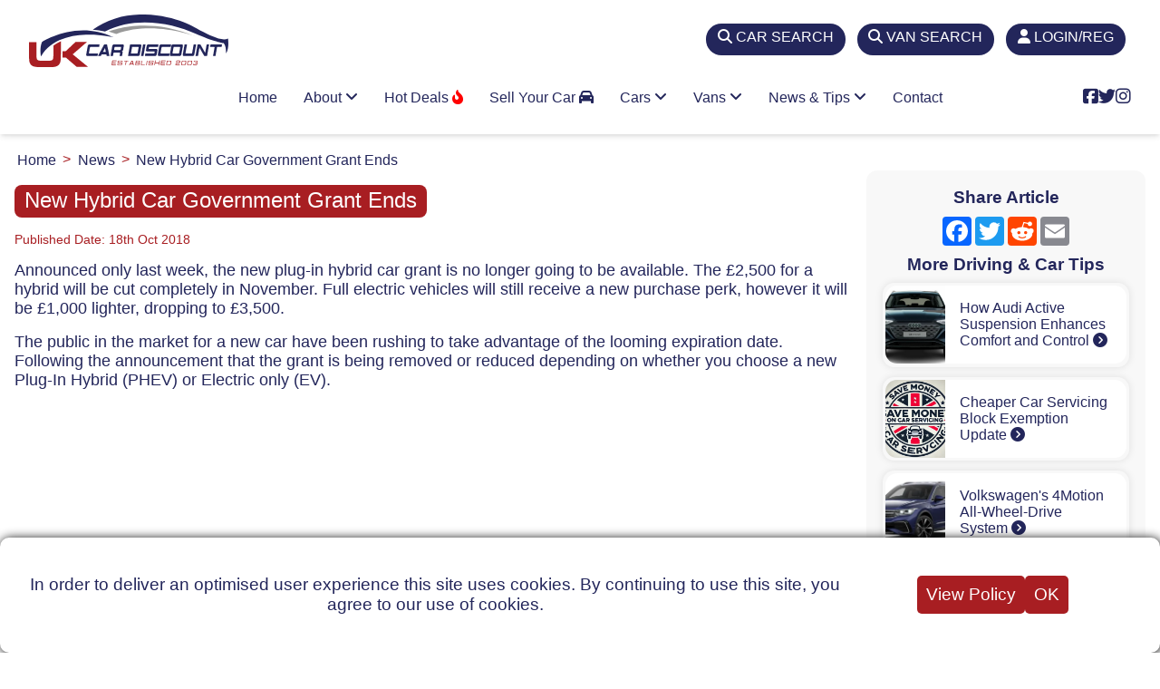

--- FILE ---
content_type: text/html; charset=utf-8
request_url: https://www.uk-car-discount.co.uk/news/new-hybrid-car-government-grant-ends
body_size: 12622
content:
<!DOCTYPE html>
<html lang="en-GB" prefix="og: https://ogp.me/ns/article#">
<head>
  <meta name="viewport" content="width=device-width, initial-scale=1.0">
  <meta charset="UTF-8">
  <link rel="icon" href="/img/fav/icon_32.png" sizes="any">
  <link rel="icon" href="/img/fav/icon_svg.svg" type="image/svg+xml">
  <link rel="apple-touch-icon" href="/img/fav/apple_touch_icon.png">
  <link rel="manifest" href="/manifest.webmanifest">
  <link rel="preload" as="style" href="https://cdnjs.cloudflare.com/ajax/libs/font-awesome/6.5.1/css/all.min.css" integrity="sha512-DTOQO9RWCH3ppGqcWaEA1BIZOC6xxalwEsw9c2QQeAIftl+Vegovlnee1c9QX4TctnWMn13TZye+giMm8e2LwA==" crossorigin="anonymous" referrerpolicy="no-referrer">
  <link rel="stylesheet" href="https://cdnjs.cloudflare.com/ajax/libs/font-awesome/6.5.1/css/all.min.css" integrity="sha512-DTOQO9RWCH3ppGqcWaEA1BIZOC6xxalwEsw9c2QQeAIftl+Vegovlnee1c9QX4TctnWMn13TZye+giMm8e2LwA==" crossorigin="anonymous" referrerpolicy="no-referrer">
  <title>New Hybrid Car Government Grant Ends</title>
  <meta name="Description" content="UK Car Discount news - New Plug-In Hybrid Grant ends in November and cuts to the existing Electric vehicle grant">
  <meta name="twitter:card" content="summary_large_image">
  <meta name="twitter:site" content="@UKCarDiscount">
  <meta name="twitter:title" content="New Hybrid Car Government Grant Ends">
  <meta name="twitter:description" content="UK Car Discount news - New Plug-In Hybrid Grant ends in November and cuts to the existing Electric vehicle grant">
  <meta name="twitter:creator" content="@UKCarDiscount">
  <meta name="twitter:image" content="https://www.uk-car-discount.co.uk/img/news/legacy/5348.jpg">
  <meta property="og:type" content="article">
  <meta property="og:title" content="New Hybrid Car Government Grant Ends">
  <meta property="og:url" content="https://www.uk-car-discount.co.uk/news/new-hybrid-car-government-grant-ends">
  <meta property="og:image" content="https://www.uk-car-discount.co.uk/img/news/legacy/5348.jpg">
  <meta property="og:description" content="UK Car Discount news - New Plug-In Hybrid Grant ends in November and cuts to the existing Electric vehicle grant">
  <meta property="og:author" content="UK Car Discount">
  <meta property="og:published_date" content="2018-10-18">
  <meta property="fb:admins" content="PaulMaher1705">
  <meta property="fb:app_id" content="1241829412921792">
  <script type="application/ld+json">
                {
                        "@context": "https://schema.org",
                        "@type": "Article",
                        "mainEntityOfPage": {
                                "@type": "WebPage",
                                "@id": "https://www.uk-car-discount.co.uk/news/new-hybrid-car-government-grant-ends"
                        },
                        "headline": "New Hybrid Car Government Grant Ends",
                        "image": [
                                "https://www.uk-car-discount.co.uk/img/news/legacy/5348.jpg"
                        ],
                        "datePublished": "2018-10-18",
                        "dateModified": "2021-09-17 03:05:45",
                        "author": {
                                "@type": "Organization",
                                "name": "UK Car Discount"
                        },
                        "publisher": {
                                "@type": "Organization",
                                "name": "UK Car Discount",
                                "logo": {
                                        "@type": "ImageObject",
                                        "url": "https://www.uk-car-discount.co.uk/img/ukcd-logo.svg"
                                }
                        }
                }
  </script>
  <base href="/">
  <link href="./assets/css/styles.css" rel="stylesheet">
  <style>
        #news-main {
                 display: grid;
                 grid-template-columns: 3fr 1fr;
                grid-column-gap: 1rem;
        }
        #news-right {
                background:rgba(247,247,247,0.85);
                border-radius: 12px;
                padding: 0.6rem;
        }
        #news-right strong {
                display: block;
                text-align: center;
                margin-bottom: 0.6rem;
                margin-top: 0.6rem;
        }
        .news-right-item {
                display: grid;
                grid-template-columns:1fr 3fr;
                margin: 0.5rem 0.5rem 0.7rem 0.5rem;
                padding: 0.2rem;
        /*      border: 1px solid #fff; */
                border-radius: 0.8rem;
                box-shadow: 0px 0px 9px 0px rgba(0,0,0,0.1);
        }
        .news-right-deals {
         background: #23265b;
                color: #fff;
                font-weight: bold;
                margin: 1.1rem 0.5rem 0.7rem 0.5rem;
                padding: 0.4rem;
        /*      border: 1px solid #fff; */
                border-radius: 0.8rem;
                text-align:center;
        }
        .news-right-deals  a {
                color: #fff;
        }
        .news-right-img {
                background: no-repeat center center;
                background-size: cover;
                border-radius:  0.8rem 0 0 0.8rem;
        }
        .news-right-text {
        font-size: 1rem;
                background: #fff;
                padding:1rem;
                border-radius: 0 0.8rem 0.8rem 0;
        }
        #social-buttons {
         display: flex; justify-content: center;
        }
        .pristine-error {
                background: #A81E22;
                color: #fff;
                font-size:1rem;
                padding:0.3rem;
                text-align:center;
        }
  @media only screen and (max-width: 800px)  {
                #news-main {
                 display: grid;
                 grid-template-columns: 1fr;
        }

  }
  </style>
<script data-cfasync="false" src="https://cmp.gatekeeperconsent.com/min.js"></script>                        
  <script data-cfasync="false" src="https://the.gatekeeperconsent.com/cmp.min.js"></script>                    
  <script async src="//www.ezojs.com/ezoic/sa.min.js"></script>                                                
  <script>                                                                                                     
      window.ezstandalone = window.ezstandalone || {};                                                         
      ezstandalone.cmd = ezstandalone.cmd || [];                                                               
  </script></head>
<body>
  <header class="header" id="header">
    <div class="top-bar">
      <div id="brand-logo">
        <div>
          <a href="/" class="brand ukcd-logo"><img src="/img/ukcd-logo.svg" width="220" height="120" alt="UK Car Discount"></a><a href="/" class="brand ukcd-logo-small"><img src="/img/ukcd-logo-small.svg" width="100" height="26" alt="UK Car Discount"></a>
        </div>
        <div></div>
      </div>
      <div>
        <a href="/new-cars-search">
        <div class="top-tab">
          <i class="fa-solid fa-magnifying-glass"></i> <i class="fa-solid fa-car-side show-only-sm"></i><span class="hide-inline-sm">CAR SEARCH</span>
        </div></a>
      </div>
      <div>
        <a href="/new-vans-search">
        <div class="top-tab">
          <i class="fa-solid fa-magnifying-glass"></i> <i class="fa-solid fa-truck show-only-sm"></i><span class="hide-inline-sm">VAN SEARCH</span>
        </div></a>
      </div><a href="/register">
      <div class="top-tab">
        <i class="fa-solid fa-user"></i> <span class="hide-inline-sm">LOGIN/REG</span>
      </div></a>
    </div>
    <div class="nav-container">
      <div class="wrapper">
        <div class="header-item-left"></div>
        <div class="header-item-center">
          <div class="overlay"></div>
          <nav class="menu">
            <div class="menu-mobile-header">
              <button type="button" class="menu-mobile-arrow"><i class="fas fa-chevron-left"></i></button>
              <div class="menu-mobile-title"></div><button type="button" class="menu-mobile-close"><i class="fas fa-times light"></i></button>
            </div>
            <ul class="menu-section">
              <li>
                <a href="/">Home</a>
              </li>
              <li class="menu-item-has-children">
                <a href="#">About <i class="fas fa-angle-down"></i></a>
                <div class="menu-subs menu-column-1">
                  <ul>
                    <li>
                      <a href="/about-us">About us</a>
                    </li>
                    <li>
                      <a href="/buyer-guide">Buyer Guide</a>
                    </li>
                    <li>
                      <a href="/customer-reviews">Customer Reviews</a>
                    </li>
                    <li>
                      <a href="/faqs">FAQs</a>
                    </li>
                    <li>
                      <a href="/how-it-works">How It Works</a>
                    </li>
                    <li>
                      <a href="/ways-to-pay">Ways To Pay</a>
                    </li>
                  </ul>
                </div>
              </li>
              <li class="menu-item-has-children">
                <a href="#">Hot Deals <i class="fas fa-fire-flame-curved"></i></a>
                <div class="menu-subs menu-column-1">
                  <ul>
                    <li>
                      <a href="/hot-car-deals">Hot Car Deals</a>
                    </li>
                    <li>
                      <a href="/hot-van-deals">Hot Van Deals</a>
                    </li>
                    <li>
                      <a href="/stock-car-deals">Stock Car Deals</a>
                    </li>
                    <li>
                      <a href="/stock-van-deals">Stock Van Deals</a>
                    </li>
                  </ul>
                </div>
              </li>
              <li class="menu-item-has-children">
                <a href="/sell-your-car">Sell Your Car <i class="fas fa-car"></i></a>
              </li>
              <li class="menu-item-has-children">
                <a href="#">Cars <i class="fas fa-angle-down"></i></a>
                <div class="menu-subs menu-mega menu-column-4">
                  <div class="list-item">
                    <h4 class="title"><i class="fas fa-car"></i> Cars By Manufacturer</h4>
                    <ul>
                      <li>
                        <a href="/new-cars/seat">SEAT</a>
                      </li>
                      <li>
                        <a href="/new-cars/ford">Ford</a>
                      </li>
                      <li>
                        <a href="/new-cars/cupra">Cupra</a>
                      </li>
                      <li>
                        <a href="/new-cars/volkswagen">Volkswagen</a>
                      </li>
                      <li>
                        <a href="/new-cars/nissan">Nissan</a>
                      </li>
                      <li>
                        <a href="/new-cars/kia">Kia</a>
                      </li>
                      <li>
                        <a href="/new-cars/mazda">Mazda</a>
                      </li>
                      <li>
                        <a href="/new-cars/hyundai">Hyundai</a>
                      </li>
                      <li>
                        <a href="/new-cars/toyota">Toyota</a>
                      </li>
                      <li>
                        <a href="/new-cars/honda">Honda</a>
                      </li>
                    </ul>
                  </div>
                  <div class="list-item">
                    <ul>
                      <li>
                        <a href="/new-cars/suzuki">Suzuki</a>
                      </li>
                      <li>
                        <a href="/new-cars/mg-motor-uk">MG Motor UK</a>
                      </li>
                      <li>
                        <a href="/new-cars/audi">Audi</a>
                      </li>
                      <li>
                        <a href="/new-cars/renault">Renault</a>
                      </li>
                      <li>
                        <a href="/new-cars/skoda">Skoda</a>
                      </li>
                      <li>
                        <a href="/new-cars/vauxhall">Vauxhall</a>
                      </li>
                      <li>
                        <a href="/new-cars/citroen">Citroen</a>
                      </li>
                      <li>
                        <a href="/new-cars/peugeot">Peugeot</a>
                      </li>
                      <li>
                        <a href="/new-cars/fiat">Fiat</a>
                      </li>
                      <li>
                        <a href="/new-cars/ds-automobiles">DS Automobiles</a>
                      </li>
                      <li>
                        <a href="/new-cars" class="mega-button">VIEW ALL <i class="fas fa-chevron-circle-right"></i></a>
                      </li>
                    </ul>
                  </div>
                  <div class="list-item">
                    <h4 class="title car-icon"><img src="/img/car_icons/suv_crossover.svg" alt="SUVs and Crossovers"> SUVs & CROSSOVERS</h4>
                    <ul>
                      <li>
                        <a href="/new-cars-types/small-crossover-suv">Compact SUVs/Crossovers</a>
                      </li>
                      <li>
                        <a href="/new-cars-types/medium-crossover-suv">Medium SUVs/Crossover</a>
                      </li>
                      <li>
                        <a href="/new-cars-types/large-suv">Large SUVs</a>
                      </li>
                    </ul>
                    <h4 class="title car-icon"><img src="/img/car_icons/family_car.svg" alt="Family Cars"> TRADITIONAL FAMILY</h4>
                    <ul>
                      <li>
                        <a href="/new-cars-types/super-mini">Small Cars</a>
                      </li>
                      <li>
                        <a href="/new-cars-types/hatchback">Hatchback</a>
                      </li>
                      <li>
                        <a href="/new-cars-types/saloon">Saloon</a>
                      </li>
                      <li>
                        <a href="/new-cars-types/estate">Estate</a>
                      </li>
                      <li>
                        <a href="/new-cars-types/mpv">MPV</a>
                      </li>
                      <li>
                        <a href="/new-cars-seats/7">7-Seats</a>
                      </li>
                    </ul>
                  </div>
                  <div class="list-item">
                    <h4 class="title car-icon"><img src="/img/car_icons/lifestyle_car.svg" alt="Lifestyle Cars"> LIFESTYLE & LEISURE</h4>
                    <ul>
                      <li>
                        <a href="/new-cars-types/coupe">Coupe</a>
                      </li>
                      <li>
                        <a href="/new-cars-types/convertible">Convertible</a>
                      </li>
                      <li>
                        <a href="/new-cars-drive-type/4-wheel">4-Wheel Drive</a>
                      </li>
                    </ul>
                    <h4 class="title"><i class="fas fa-plug"></i> GO ELECTRIC</h4>
                    <ul>
                      <li>
                        <a href="/new-cars-fuel-types/electric">Full Electric Cars</a>
                      </li>
                      <li>
                        <a href="/new-cars-fuel-types/plug-in-hybrid">Plug-in Hybrids (PHEV)</a>
                      </li>
                      <li>
                        <a href="/new-cars-fuel-types/full-self-charging-hybrid">Self Charging Hybrids</a>
                      </li>
                      <li>
                        <a href="/new-cars-fuel-types" class="mega-button">ALL FUEL TYPES <i class="fas fa-chevron-circle-right"></i></a>
                      </li>
                    </ul>
                  </div>
                </div>
              </li>
              <li class="menu-item-has-children">
                <a href="#">Vans <i class="fas fa-angle-down"></i></a>
                <div class="menu-subs menu-mega menu-column-2 half-size">
                  <div class="list-item">
                    <h4 class="title car-icon"><img src="/img/car_icons/large_van.svg" alt="Vans By Manufacturer"> Manufacturers</h4>
                    <ul>
                      <li>
                        <a href="/new-vans/ford">Ford</a>
                      </li>
                      <li>
                        <a href="/new-vans/isuzu">Isuzu</a>
                      </li>
                      <li>
                        <a href="/new-vans/nissan">Nissan</a>
                      </li>
                      <li>
                        <a href="/new-vans/toyota">Toyota</a>
                      </li>
                      <li>
                        <a href="/new-vans/citroen">Citroen</a>
                      </li>
                      <li>
                        <a href="/new-vans/renault">Renault</a>
                      </li>
                      <li>
                        <a href="/new-vans" class="mega-button">BROWSE ALL <i class="fas fa-chevron-circle-right"></i></a>
                      </li>
                    </ul>
                    <h4 class="title car-icon"><img src="/img/car_icons/pick-up.svg" alt="Vans By Type"> VANS BY FUEL TYPE</h4>
                    <ul>
                      <li>
                        <a href="/new-vans-fuel-types/electric">Full Electric Vans</a>
                      </li>
                      <li>
                        <a href="/new-vans-fuel-types/diesel">Diesel Vans</a>
                      </li>
                      <li>
                        <a href="/new-vans-fuel-types/petrol">Petrol Vans</a>
                      </li>
                      <li>
                        <a href="/new-vans-fuel-types" class="mega-button">ALL FUEL TYPES <i class="fas fa-chevron-circle-right"></i></a>
                      </li>
                    </ul>
                  </div>
                  <div class="list-item">
                    <h4 class="title car-icon"><img src="/img/car_icons/pick-up.svg" alt="Vans By Type"> Vans By Type</h4>
                    <ul>
                      <li>
                        <a href="/new-vans-types/pickup">Pick-ups</a>
                      </li>
                      <li>
                        <a href="/new-vans-types/luton-van">Luton vans</a>
                      </li>
                      <li>
                        <a href="/new-vans-types/dropside">Dropside Vans</a>
                      </li>
                      <li>
                        <a href="/new-vans-types/combi">Combi Vans</a>
                      </li>
                      <li>
                        <a href="/new-vans-types/small-van">Small Vans</a>
                      </li>
                      <li>
                        <a href="/new-vans-types/medium-van-standard">Medium Van (Standard)</a>
                      </li>
                      <li>
                        <a href="/new-vans-types/medium-van-high">Medium Van (High)</a>
                      </li>
                      <li>
                        <a href="/new-vans-types/medium-van-extra-high">Medium Van (Extra High)</a>
                      </li>
                      <li>
                        <a href="/new-vans-types/large-van-standard">Large Van (Standard)</a>
                      </li>
                      <li>
                        <a href="/new-vans-types/large-van-high">Large Van (High)</a>
                      </li>
                      <li>
                        <a href="/new-vans-types/large-van-extra-high">Large Van (Extra High)</a>
                      </li>
                    </ul>
                  </div>
                </div>
              </li>
              <li class="menu-item-has-children">
                <a href="#">News & Tips <i class="fas fa-angle-down"></i></a>
                <div class="menu-subs menu-mega menu-column-4">
                  <div class="list-item">
                    <h4 class="title"><i class="fas fa-car"></i> Car Reviews, News & Tips</h4>
                    <ul>
                      <li>
                        <a href="/news/new-cupra-car-deals-save-up-to-9956-off-rrp" class="news-primary-image" style="background-image: url('/img/news/2025/feb/New_Cupra_Tavascan_2025_Model_-_Front.jpg')"></a>
                      </li>
                      <li>
                        <a href="/news/new-cupra-car-deals-save-up-to-9956-off-rrp">New Cupra Car Deals | Save Up to £9,956 Off RRP <i class="fas fa-arrow-circle-right"></i></a>
                      </li>
                    </ul>
                  </div>
                  <div class="list-item">
                    <ul>
                      <li>
                        <a href="/news/mazda-cx-5-2025-deals-save-4462-on-exclusive-line">Car of the Week: Mazda CX-5 2025 Deals | Save £4,462 on the Exclusive-Line <i class="fas fa-arrow-circle-right"></i></a>
                      </li>
                      <li>
                        <a href="/news/new-ford-kuga-2025-deals-save-up-to-7311-off-rrp">New Ford Kuga 2025 Deals | Save Up to £7,311 Off RRP <i class="fas fa-arrow-circle-right"></i></a>
                      </li>
                      <li>
                        <a href="/news/new-kia-sorento-2025-deals-save-up-to-2831-off-rrp">New KIA Sorento 2025 Deals | Save Up to £2,831 Off RRP <i class="fas fa-arrow-circle-right"></i></a>
                      </li>
                      <li>
                        <a href="/news/new-peugeot-car-deals-2025-save-up-to-4743-off-rrp">New Peugeot Car Deals 2025 | Save Up to £ 4,743 Off RRP <i class="fas fa-arrow-circle-right"></i></a>
                      </li>
                      <li>
                        <a href="/news" class="mega-button">MORE NEWS & REVIEWS <i class="fas fa-chevron-circle-right"></i></a>
                      </li>
                    </ul>
                  </div>
                  <div class="list-item">
                    <h4 class="title"><i class="fas fa-question-circle"></i> Jargon Buster</h4>
                    <ul>
                      <li>
                        <a href="/jargon/fords-evasive-steering-assist-explained" class="news-primary-image" style="background-image: url('/img/jargon/2025/jan/Ford_Puma_in_Solar_Silver.jpg')"></a>
                      </li>
                      <li>
                        <a href="/jargon/fords-evasive-steering-assist-explained">Fords Evasive Steering Assist Explained <i class="fas fa-arrow-circle-right"></i></a>
                      </li>
                    </ul>
                  </div>
                  <div class="list-item">
                    <ul>
                      <li>
                        <a href="/jargon/electric-vehicle-charging-speeds-explained">Electric Vehicle Charging Speeds Explained <i class="fas fa-arrow-circle-right"></i></a>
                      </li>
                      <li>
                        <a href="/jargon/car-head-up-display-hud-explained">Car Head Up Display (HUD) Explained <i class="fas fa-arrow-circle-right"></i></a>
                      </li>
                      <li>
                        <a href="/jargon/new-car-parking-rules-a-positive-step-uk-motorists">New Car Parking Rules - A Positive Step for UK Motorists <i class="fas fa-arrow-circle-right"></i></a>
                      </li>
                      <li>
                        <a href="/jargon/mandatory-speed-limiters-uk-cars-effective-july-2024">Mandatory Speed Limiters for UK Cars: Effective July 2024 <i class="fas fa-arrow-circle-right"></i></a>
                      </li>
                      <li>
                        <a href="/jargon" class="mega-button">MORE JARGON <i class="fas fa-chevron-circle-right"></i></a>
                      </li>
                    </ul>
                  </div>
                </div>
              </li>
              <li>
                <a href="/contact-us">Contact</a>
              </li>
            </ul>
          </nav>
        </div>
        <div class="header-item-right">
          <i class="fab fa-facebook-square"></i> <i class="fab fa-twitter"></i> <i class="fab fa-instagram"></i> <button type="button" class="menu-mobile-trigger"><span></span> <span></span> <span></span> <span></span></button>
        </div>
      </div>
    </div>
  </header>
  <div id="main-content" class="container">
    <ol class="breadcrumb" itemscope itemtype="https://schema.org/BreadcrumbList">
      <li itemprop="itemListElement" itemscope itemtype="https://schema.org/ListItem">
        <a itemprop="item" href="/"><span itemprop="name">Home</span></a>
        <meta itemprop="position" content="1">
      </li>
      <li itemprop="itemListElement" itemscope itemtype="https://schema.org/ListItem">
        <a itemprop="item" href="/news"><span itemprop="name">News</span></a>
        <meta itemprop="position" content="2">
      </li>
      <li itemprop="itemListElement" itemscope itemtype="https://schema.org/ListItem">
        <a itemprop="item" href="/news/new-hybrid-car-government-grant-ends"><span itemprop="name">New Hybrid Car Government Grant Ends</span></a>
        <meta itemprop="position" content="3">
      </li>
    </ol>
    <article id="news-main">
      <div id="new-left">
        <h1>New Hybrid Car Government Grant Ends</h1>
        <p class="news-date">Published Date: 18th Oct 2018</p>
        <p>Announced only last week, the new plug-in hybrid car grant is no longer going to be available. The &pound;2,500 for a hybrid will be cut completely in November. Full electric vehicles will still receive a new purchase perk, however it will be &pound;1,000 lighter, dropping to &pound;3,500.</p>
        <p>The public in the market for a new car have been rushing to take advantage of the looming expiration date. Following the announcement that the grant is being removed or reduced depending on whether you choose a new Plug-In Hybrid (PHEV) or Electric only (EV).</p>
        <p style="text-align: center;"><img style="width: 800px; height: 533px;" src="/img/news/2018/oct/Outlander_PHEV_Government_Grant_cut.jpg" alt="New Hybrid Car Government Grant Ends"></p>
        <p>The Office for Low Emission Vehicles (OLEV) and the Department for Transport (DfT) recently confirmed the new scheme will come into force in on the 9<sup>th</sup> of November 2018. When this was first announced, OLEV confirmed just 3,000 category 1 grants for EVs and 6,000 Category 2 and 3 grants for the PHEVs remain available up to the 9<sup>th</sup> of November before the change happens.</p>
        <p>Figures released just this week, beginning October 15<sup>th</sup>, OLEV confirmed just 41 per cent of the grants are left with 1,306 full electric EV grants remaining and 2,374 PHEV discounts available. The data from OLEV indicate 5,320 PHEVs and EVs have been ordered over the space of a week. Compared to 2017 data, where just 2,307 units were sold per week on average, the news has certainly had an impact on demand with new car buyers looking to get in before the pot empties.</p>
        <h2 style="text-align: center;">Government Grant Category Details</h2>
        <h3>Category 1 EV</h3>
        <p>These vehicles have CO2 emissions of less than 50g/km and can travel at least 112km (70 miles) without any CO2 emissions at all.</p>
        <ul>
          <li>Audi e-tron</li>
          <li>BMW i3 and i3s</li>
          <li>BYD e6</li>
          <li>Citroen CZero</li>
          <li>Hyundai IONIQ Electric</li>
          <li>Hyundai KONA Electric</li>
          <li>Hyundai NEXO</li>
          <li>Jaguar I-PACE</li>
          <li>Kia e-Niro</li>
          <li>Kia Soul EV</li>
          <li>Mercedes-Benz B-Class Electric Drive</li>
          <li>Nissan e-NV200 (5-seater and 7-seater)</li>
          <li>Nissan LEAF</li>
          <li>Peugeot iON</li>
          <li>Renault ZOE</li>
          <li>Smart EQ fortwo</li>
          <li>Smart EQ forfour</li>
          <li>Tesla Model S</li>
          <li>Tesla Model X</li>
          <li>Toyota Mirai</li>
          <li>Volkswagen e-up!</li>
          <li>Volkswagen e-Golf</li>
        </ul>
        <p>The grant will pay for 35% of the purchase price for these vehicles, up to a maximum of &pound;4,500 currently, changes to &pound;3,500 from November 9th 2018</p>
        <p>&nbsp;</p>
        <p>&nbsp;</p>
        <h3>Category 2 Hybrid/PHEV</h3>
        <p>These vehicles have CO2 emissions of less than 50g/km and can travel at least 16km (10 miles) without any CO2 emissions at all</p>
        <ul>
          <li>Audi A3 e-tron</li>
          <li>Audi Q7</li>
          <li>BMW 225xe</li>
          <li>BMW 330e</li>
          <li>BMW 530e</li>
          <li>BMW i8</li>
          <li>Hyundai IONIQ PHEV</li>
          <li>Kia Niro PHEV</li>
          <li>Kia Optima PHEV</li>
          <li>Mercedes-Benz C350 e (with 17 inch rear wheels)</li>
          <li>Mercedes-Benz E350 e SE</li>
          <li>Mitsubishi Outlander PHEV (except Commercial)</li>
          <li>Toyota Prius Plug-in</li>
          <li>Volkswagen Golf GTE</li>
          <li>Volkswagen Passat GTE</li>
          <li>Volvo S90 Twin Engine</li>
          <li>Volvo V60 D5 Twin Engine</li>
          <li>Volvo V60 D6 Twin Engine</li>
          <li>Volvo V90 Twin Engine</li>
          <li>Volvo XC60 Twin Engine</li>
        </ul>
        <p>The grant will pay for 35% of the purchase price for these vehicles, up to a maximum of &pound;2,500 currently. Changes to &pound;0 or nothing from November 9th 2018</p>
        <h3>Category 3 Hybrid/PHEV</h3>
        <p>These vehicles have CO2 emissions of 50 to 75g/km and can travel at least 32km (20 miles) without any CO2 emissions at all:</p>
        <ul>
          <li>Mercedes-Benz S500 Hybrid</li>
          <li>Mercedes-Benz E350 e AMG Line</li>
          <li>MINI Countryman PHEV</li>
          <li>Porsche Panamera S E-Hybrid</li>
          <li>Range Rover P400e</li>
          <li>Range Rover Sport P400e</li>
        </ul>
        <p>The grant will pay for 35% of the purchase price for this vehicle, up to a maximum of &pound;2,500. Changes to &pound;0 or nothing from November 9th 2018, uou can read more here.</p>
        <h2 style="text-align: center;">Industry Reaction to the PHEV Grant Cut</h2>
        <p>As you can probably imagine many of the manufacturers will not be happy the current incentive has been cut to buy a PHEV. Especially Mitsubishi as their own Outlander PHEV model is Europe&rsquo;s <a href="/news/top-5-new-hybrid-cars-2019-best-deals">best-selling plug-in hybrid</a>.</p>
        <p>The SMMT or Society of Motor Manufacturers and Traders chief Mike Hawes said &ldquo;given the importance of environmental goals it&rsquo;s astounding that just three months after publishing its road to zero strategy, government has reduced the incentive that gives consumers most encouragement to invest in ultra-low emission vehicles&rdquo;.</p>
        <p style="text-align: center;"><img style="width: 800px; height: 533px;" src="/img/news/2018/oct/Zero_Emission_Leaf_Government_Grant_Cut.jpg" alt="New Hybrid Car Government Grant Ends"></p>
      </div>
      <aside id="news-right">
        <strong>Share Article</strong>
        <div class="a2a_kit a2a_kit_size_32 a2a_default_style" id="social-buttons">
          <a class="a2a_button_facebook"></a> <a class="a2a_button_twitter"></a> <a class="a2a_button_reddit"></a> <a class="a2a_button_email"></a>
        </div>
        <script async src="https://static.addtoany.com/menu/page.js"></script> <strong>More Driving & Car Tips</strong>
        <div class="news-right-item">
          <div class="news-right-img" style="background-image:url(/img/news/2024/jul/New_Audi_Q8_E-Tron.jpg)"></div>
          <div class="news-right-text">
            <a href="/news/how-audi-active-suspension-enhances-comfort-control">How Audi Active Suspension Enhances Comfort and Control <i class="fas fa-chevron-circle-right"></i></a>
          </div>
        </div>
        <div class="news-right-item">
          <div class="news-right-img" style="background-image:url(/img/news/2024/jul/Save_Money_on_Car_Servicing_UKCD.jpg)"></div>
          <div class="news-right-text">
            <a href="/news/car-servicing-block-exemption">Cheaper Car Servicing Block Exemption Update <i class="fas fa-chevron-circle-right"></i></a>
          </div>
        </div>
        <div class="news-right-item">
          <div class="news-right-img" style="background-image:url(/img/news/2024/may/New_Volkswagen_Tiguan_2024_in_Atlantic_Blue.jpg)"></div>
          <div class="news-right-text">
            <a href="/news/volkswagens-4motion-all-wheel-drive-system">Volkswagen&#39;s 4Motion All-Wheel-Drive System <i class="fas fa-chevron-circle-right"></i></a>
          </div>
        </div><strong>More Motoring News</strong>
        <div class="news-right-item">
          <div class="news-right-img" style="background-image:url(/img/news/2025/jan/New_Car_Warranties.jpg)"></div>
          <div class="news-right-text">
            <a href="/news/new-car-warranties-2025-what-every-buyer-should-know">New Car Warranties in 2025 - What Every Buyer Should Know <i class="fas fa-chevron-circle-right"></i></a>
          </div>
        </div>
        <div class="news-right-item">
          <div class="news-right-img" style="background-image:url(/img/news/2024/oct/UK_Car_Discount_Number_1.jpg)"></div>
          <div class="news-right-text">
            <a href="/news/ford-puma-uks-no-1-car-of-2024-deals-features">Ford Puma The UKs No 1 Car of 2024 Deals - Features <i class="fas fa-chevron-circle-right"></i></a>
          </div>
        </div>
        <div class="news-right-item">
          <div class="news-right-img" style="background-image:url(/img/news/2024/aug/Vehicle_Fuel_Guage.jpg)"></div>
          <div class="news-right-text">
            <a href="/news/new-2030-petrol-diesel-ban-what-it-means-car-buyers">2030 Petrol and Diesel Ban | What It Means for UK Car Buyers <i class="fas fa-chevron-circle-right"></i></a>
          </div>
        </div>
      </aside>
    </article>
  </div>
  <footer>
    <div id="footer-info-outer">
      <div id="footer-vehicles">
        <div id="footer-find-deals">
          <div class="footer-info-header">
            Find A New Vehicle Deal
          </div>
          <div>
            <a href="/hot-car-deals"><i class="fas fa-car"></i> Hot New Car Deals</a>
          </div>
          <div>
            <a href="/hot-van-deals"><i class="fas fa-truck"></i> Hot New Van Deals</a>
          </div>
          <div>
            <a href="/stock-car-deals"><i class="fas fa-truck-fast"></i> Stock Car Deals - Quick Delivery</a>
          </div>
          <div>
            <a href="/stock-van-deals"><i class="fas fa-truck-fast"></i> Stock Van Deals - Quick Delivery</a>
          </div>
          <div>
            <a href="/new-cars-search"><i class="fas fa-search"></i> Advanced New Car Search</a>
          </div>
          <div>
            <a href="/new-vans-search"><i class="fas fa-search"></i> Advanced New Van Search</a>
          </div>
        </div>
        <div id="footer-car-types">
          <div class="footer-info-header">
            Cars By Body Type
          </div>
          <div>
            <a href="/new-cars-types/super-mini"><i class="fas fa-car-side"></i> Small Cars</a>
          </div>
          <div>
            <a href="/new-cars-types/hatchback"><i class="fas fa-car-side"></i> Hatchbacks</a>
          </div>
          <div>
            <a href="/new-cars-types/small-crossover-suv"><i class="fas fa-car"></i> Compact SUV/Crossover</a>
          </div>
          <div>
            <a href="/new-cars-types/medium-crossover-suv"><i class="fas fa-car"></i> Medium SUV/Crossover</a>
          </div>
          <div>
            <a href="/new-cars-types/large-suv"><i class="fas fa-car"></i> Large SUV</a>
          </div>
          <div>
            <a href="/new-cars-types"><i class="fas fa-search"></i> View All Body Types</a>
          </div>
        </div>
        <div id="footer-fuel-types">
          <div class="footer-info-header">
            Cars By Fuel Type
          </div>
          <div>
            <a href="/new-cars-fuel-types/electric"><i class="fas fa-plug"></i> New Electric Cars</a>
          </div>
          <div>
            <a href="/new-cars-fuel-types/full-gas-pump"><i class="fas fa-gas-pump"></i> Self Charging Hybrid Cars</a>
          </div>
          <div>
            <a href="/new-cars-fuel-types/plug-in-hybrid"><i class="fas fa-plug"></i> Plug-in Hybrid Cars</a>
          </div>
          <div>
            <a href="/new-cars-fuel-types/mild-hybrid-electric-petrol"><i class="fas fa-plug"></i> Mild Hybrid Cars</a>
          </div>
          <div>
            <a href="/new-cars-fuel-types/petrol"><i class="fas fa-gas-pump"></i> New Petrol Cars</a>
          </div>
          <div>
            <a href="/new-cars-fuel-types"><i class="fas fa-search"></i> View All Fuel Types</a>
          </div>
        </div>
        <div id="footer-van-types">
          <div class="footer-info-header">
            Van Types
          </div>
          <div>
            <a href="/new-vans-fuel-types/electric"><i class="fas fa-truck-moving"></i> Full Electric Vans</a>
          </div>
          <div>
            <a href="/new-vans-types/small-van"><i class="fas fa-truck"></i> Small Vans</a>
          </div>
          <div>
            <a href="/new-vans-types/pickup"><i class="fas fa-truck-pickup"></i> Pickups</a>
          </div>
          <div>
            <a href="/new-vans-types/combi"><i class="fas fa-shuttle-van"></i> Combi Vans</a>
          </div>
          <div>
            <a href="/new-vans-types/large-van-standard"><i class="fas fa-truck-moving"></i> Large Vans (Standard)</a>
          </div>
          <div>
            <a href="/new-vans-types"><i class="fas fa-search"></i> View All Van Types</a>
          </div>
        </div>
      </div>
      <div id="footer-info">
        <div id="useful-info">
          <div class="footer-info-header">
            USEFUL INFO
          </div>
          <div style="margin-bottom:1rem">
            <a href="/buyer-guide"><i class="fas fa-check-circle"></i> Buyer Guide</a>
          </div>
          <div style="margin-bottom:1rem">
            <a href="/customer-reviews"><i class="fas fa-check-circle"></i> Customer Reviews</a>
          </div>
          <div style="margin-bottom:1rem">
            <a href="/faqs"><i class="fas fa-check-circle"></i> FAQs</a>
          </div>
          <div style="margin-bottom:1rem">
            <a href="/how-it-works"><i class="fas fa-check-circle"></i> How It Works</a>
          </div>
          <div style="margin-bottom:1rem">
            <a href="/paintseal"><i class="fas fa-check-circle"></i> Paintseal</a>
          </div>
          <div style="margin-bottom:1rem">
            <a href="/sell-your-car"><i class="fas fa-check-circle"></i> Sell Your Car</a>
          </div>
          <div style="margin-bottom:1rem">
            <a href="/ways-to-pay"><i class="fas fa-check-circle"></i> Ways To Pay</a>
          </div>
        </div>
        <div id="trustpilot-info">
          <div class="footer-info-header">
            TRUSTPILOT
          </div>
          <div>
            We have been in business for 20 years and built up a reputation for quality service and reliability.<br>
            <br>
            We are also one of the highest rated new car dealers on independent review platform Trustpilot.
          </div>
          <div style="margin-top:1.6rem;margin-bottom:0.4rem">
            <span id="trustpilot-slim"><span style="color:#fff;text-align:right;line-height:22px">See our 723 reviews on</span> <span style="text-align:left"><svg width="88px" height="22px" version="1.1" xmlns="http://www.w3.org/2000/svg" xmlns:xlink="http://www.w3.org/1999/xlink" xml:space="preserve" xmlns:serif="http://www.serif.com/" style="fill-rule:evenodd;clip-rule:evenodd;stroke-linejoin:round;stroke-miterlimit:2;">
            <path d="M22.877,7.537l8.824,-0l0,1.636l-3.467,-0l0,9.195l-1.906,0l0,-9.195l-3.451,-0l-0,-1.636Zm8.448,2.989l1.629,-0l0,1.513l0.031,0c0.054,-0.214 0.154,-0.42 0.3,-0.619c0.146,-0.199 0.323,-0.39 0.53,-0.55c0.208,-0.169 0.438,-0.299 0.692,-0.406c0.254,-0.099 0.515,-0.152 0.777,-0.152c0.199,-0 0.345,0.007 0.422,0.015c0.077,0.007 0.154,0.023 0.239,0.03l-0,1.667c-0.123,-0.023 -0.246,-0.038 -0.377,-0.054c-0.131,-0.015 -0.254,-0.023 -0.377,-0.023c-0.292,0 -0.569,0.061 -0.83,0.176c-0.261,0.115 -0.484,0.291 -0.676,0.512c-0.193,0.23 -0.346,0.505 -0.462,0.841c-0.115,0.336 -0.169,0.719 -0.169,1.154l0,3.73l-1.737,0l-0,-7.834l0.008,-0Zm12.606,7.842l-1.706,0l-0,-1.093l-0.031,0c-0.215,0.398 -0.53,0.711 -0.953,0.948c-0.423,0.237 -0.853,0.359 -1.291,0.359c-1.038,0 -1.792,-0.252 -2.253,-0.764c-0.461,-0.512 -0.692,-1.284 -0.692,-2.316l0,-4.976l1.738,-0l-0,4.808c-0,0.687 0.13,1.177 0.399,1.459c0.262,0.283 0.638,0.429 1.115,0.429c0.369,-0 0.669,-0.054 0.915,-0.169c0.246,-0.114 0.446,-0.26 0.592,-0.451c0.153,-0.183 0.261,-0.412 0.33,-0.672c0.069,-0.26 0.1,-0.543 0.1,-0.849l0,-4.548l1.737,0l0,7.835Zm2.96,-2.515c0.054,0.505 0.246,0.856 0.576,1.063c0.339,0.199 0.738,0.306 1.207,0.306c0.162,-0 0.346,-0.016 0.554,-0.039c0.207,-0.023 0.407,-0.076 0.584,-0.145c0.185,-0.069 0.331,-0.176 0.454,-0.313c0.115,-0.138 0.169,-0.314 0.161,-0.535c-0.008,-0.222 -0.092,-0.406 -0.246,-0.543c-0.154,-0.145 -0.346,-0.252 -0.584,-0.344c-0.239,-0.084 -0.508,-0.161 -0.815,-0.222c-0.308,-0.061 -0.615,-0.13 -0.93,-0.198c-0.323,-0.069 -0.638,-0.161 -0.938,-0.26c-0.3,-0.1 -0.569,-0.237 -0.807,-0.413c-0.238,-0.168 -0.431,-0.39 -0.569,-0.657c-0.146,-0.268 -0.215,-0.597 -0.215,-0.994c-0,-0.428 0.107,-0.78 0.315,-1.07c0.208,-0.291 0.477,-0.52 0.792,-0.696c0.323,-0.176 0.676,-0.298 1.068,-0.374c0.392,-0.069 0.769,-0.107 1.123,-0.107c0.407,-0 0.799,0.045 1.168,0.129c0.369,0.085 0.707,0.222 1.007,0.421c0.3,0.191 0.546,0.443 0.746,0.749c0.199,0.306 0.322,0.68 0.376,1.116l-1.814,-0c-0.084,-0.413 -0.269,-0.696 -0.569,-0.833c-0.3,-0.145 -0.645,-0.214 -1.03,-0.214c-0.123,-0 -0.269,0.007 -0.438,0.03c-0.169,0.023 -0.323,0.061 -0.477,0.115c-0.146,0.054 -0.269,0.138 -0.376,0.245c-0.1,0.107 -0.154,0.244 -0.154,0.42c0,0.214 0.077,0.382 0.223,0.512c0.146,0.13 0.338,0.237 0.577,0.329c0.238,0.084 0.507,0.16 0.814,0.222c0.308,0.061 0.623,0.129 0.946,0.198c0.315,0.069 0.622,0.161 0.93,0.26c0.307,0.1 0.576,0.237 0.815,0.413c0.238,0.176 0.43,0.39 0.576,0.65c0.146,0.26 0.223,0.588 0.223,0.97c0,0.467 -0.107,0.856 -0.323,1.185c-0.215,0.321 -0.492,0.589 -0.83,0.787c-0.338,0.199 -0.722,0.352 -1.137,0.444c-0.416,0.092 -0.831,0.137 -1.238,0.137c-0.5,0 -0.961,-0.053 -1.384,-0.168c-0.423,-0.114 -0.792,-0.283 -1.099,-0.504c-0.307,-0.23 -0.553,-0.512 -0.73,-0.849c-0.177,-0.336 -0.269,-0.741 -0.285,-1.207l1.753,-0l-0,-0.016Zm5.734,-5.327l1.315,-0l-0,-2.355l1.737,0l0,2.355l1.568,-0l0,1.291l-1.568,0l0,4.189c0,0.184 0.008,0.336 0.023,0.474c0.016,0.13 0.054,0.245 0.108,0.336c0.054,0.092 0.138,0.161 0.254,0.207c0.115,0.046 0.261,0.069 0.461,0.069c0.123,-0 0.246,-0 0.369,-0.008c0.123,-0.008 0.246,-0.023 0.369,-0.054l-0,1.338c-0.192,0.023 -0.385,0.038 -0.561,0.061c-0.185,0.023 -0.369,0.031 -0.562,0.031c-0.461,-0 -0.83,-0.046 -1.106,-0.13c-0.277,-0.084 -0.5,-0.214 -0.654,-0.382c-0.161,-0.168 -0.261,-0.375 -0.323,-0.627c-0.054,-0.252 -0.092,-0.543 -0.1,-0.864l0,-4.624l-1.314,-0l-0,-1.307l-0.016,-0Zm5.85,-0l1.645,-0l0,1.062l0.031,0c0.246,-0.459 0.584,-0.78 1.022,-0.978c0.439,-0.199 0.908,-0.298 1.423,-0.298c0.622,-0 1.16,0.107 1.622,0.328c0.461,0.214 0.845,0.512 1.153,0.895c0.307,0.382 0.53,0.825 0.684,1.33c0.153,0.504 0.23,1.047 0.23,1.62c0,0.527 -0.069,1.04 -0.207,1.529c-0.139,0.497 -0.346,0.932 -0.623,1.315c-0.277,0.382 -0.63,0.68 -1.061,0.909c-0.43,0.229 -0.93,0.344 -1.514,0.344c-0.254,0 -0.507,-0.023 -0.761,-0.069c-0.254,-0.046 -0.5,-0.122 -0.73,-0.221c-0.231,-0.1 -0.454,-0.23 -0.646,-0.39c-0.2,-0.161 -0.361,-0.344 -0.5,-0.551l-0.03,0l-0,3.914l-1.738,0l0,-10.739Zm6.073,3.928c0,-0.351 -0.046,-0.695 -0.138,-1.031c-0.093,-0.337 -0.231,-0.627 -0.415,-0.887c-0.185,-0.26 -0.415,-0.466 -0.685,-0.619c-0.276,-0.153 -0.591,-0.237 -0.945,-0.237c-0.73,-0 -1.284,0.252 -1.653,0.757c-0.369,0.504 -0.553,1.177 -0.553,2.017c-0,0.398 0.046,0.765 0.146,1.101c0.1,0.337 0.238,0.627 0.438,0.872c0.192,0.244 0.423,0.435 0.692,0.573c0.269,0.145 0.584,0.214 0.938,0.214c0.399,-0 0.73,-0.084 1.007,-0.245c0.276,-0.16 0.499,-0.374 0.676,-0.627c0.177,-0.259 0.308,-0.55 0.384,-0.879c0.07,-0.328 0.108,-0.665 0.108,-1.009Zm3.067,-6.917l1.737,-0l0,1.636l-1.737,-0l0,-1.636Zm0,2.989l1.737,-0l0,7.842l-1.737,0l0,-7.842Zm3.29,-2.989l1.738,-0l-0,10.831l-1.738,0l0,-10.831Zm7.065,11.045c-0.631,0 -1.192,-0.107 -1.684,-0.313c-0.492,-0.207 -0.907,-0.497 -1.253,-0.856c-0.338,-0.367 -0.599,-0.803 -0.776,-1.307c-0.177,-0.505 -0.269,-1.063 -0.269,-1.667c-0,-0.596 0.092,-1.146 0.269,-1.651c0.177,-0.504 0.438,-0.94 0.776,-1.307c0.338,-0.367 0.761,-0.65 1.253,-0.856c0.492,-0.206 1.053,-0.313 1.684,-0.313c0.63,-0 1.191,0.107 1.683,0.313c0.492,0.206 0.907,0.497 1.253,0.856c0.338,0.367 0.6,0.803 0.776,1.307c0.177,0.505 0.27,1.055 0.27,1.651c-0,0.604 -0.093,1.162 -0.27,1.667c-0.176,0.504 -0.438,0.94 -0.776,1.307c-0.338,0.367 -0.761,0.649 -1.253,0.856c-0.492,0.206 -1.053,0.313 -1.683,0.313Zm-0,-1.368c0.384,-0 0.722,-0.084 1.007,-0.245c0.284,-0.16 0.515,-0.374 0.699,-0.634c0.185,-0.26 0.315,-0.558 0.408,-0.887c0.084,-0.329 0.13,-0.665 0.13,-1.009c0,-0.336 -0.046,-0.665 -0.13,-1.001c-0.085,-0.336 -0.223,-0.627 -0.408,-0.887c-0.184,-0.26 -0.415,-0.466 -0.699,-0.627c-0.285,-0.16 -0.623,-0.244 -1.007,-0.244c-0.385,-0 -0.723,0.084 -1.007,0.244c-0.285,0.161 -0.515,0.375 -0.7,0.627c-0.184,0.26 -0.315,0.551 -0.407,0.887c-0.085,0.336 -0.131,0.665 -0.131,1.001c0,0.344 0.046,0.68 0.131,1.009c0.084,0.329 0.223,0.627 0.407,0.887c0.185,0.26 0.415,0.474 0.7,0.634c0.284,0.168 0.622,0.245 1.007,0.245Zm4.489,-6.688l1.314,-0l0,-2.355l1.738,0l-0,2.355l1.568,-0l-0,1.291l-1.568,0l-0,4.189c-0,0.184 0.007,0.336 0.023,0.474c0.015,0.13 0.053,0.245 0.107,0.336c0.054,0.092 0.139,0.161 0.254,0.207c0.115,0.046 0.261,0.069 0.461,0.069c0.123,-0 0.246,-0 0.369,-0.008c0.123,-0.008 0.246,-0.023 0.369,-0.054l0,1.338c-0.192,0.023 -0.384,0.038 -0.561,0.061c-0.184,0.023 -0.369,0.031 -0.561,0.031c-0.461,-0 -0.83,-0.046 -1.107,-0.13c-0.277,-0.084 -0.5,-0.214 -0.653,-0.382c-0.162,-0.168 -0.262,-0.375 -0.323,-0.627c-0.054,-0.252 -0.093,-0.543 -0.1,-0.864l-0,-4.624l-1.315,-0l0,-1.307l-0.015,-0Z" style="fill:#fff;fill-rule:nonzero;"></path>
            <path d="M20.855,7.537l-7.964,-0l-2.46,-7.537l-2.467,7.537l-7.964,-0.008l6.449,4.663l-2.467,7.529l6.449,-4.655l6.442,4.655l-2.46,-7.529l6.442,-4.655l-0,-0Z" style="fill:#00b67a;fill-rule:nonzero;"></path>
            <path d="M10.427,14.985l3.939,-2.742l0.245,0.551l-3.506,2.69l-0.678,-0.499Z" style="fill:#005501;fill-opacity:0.73;"></path></svg></span></span>
          </div>
        </div>
        <div id="social-info">
          <div class="footer-info-header">
            CONNECT WITH US
          </div>
          <div>
            Keep in touch for the latest new models, deals, news and car reviews.
          </div>
          <div></div>
          <div>
            <i class="fab fa-facebook-square"></i> Facebook
          </div>
          <div>
            <i class="fab fa-twitter"></i> Twitter
          </div>
          <div>
            <i class="fab fa-instagram"></i> Instagram
          </div>
          <div>
            <i class="fab fa-linkedin"></i> Linkedin
          </div>
        </div>
        <div id="subscribe-info">
          <div class="footer-info-header">
            ESTABLISHED 2003
          </div>
          <div>
            Family run business, esablished in 2003.
          </div>
          <div style="width:100%"><img src="../img/est_2003_shield.svg" alt="Established 2003" style="margin-left:auto;margin-right:auto"></div>
        </div>
      </div>
    </div>
    <div id="footer-lower-outer">
      <div id="copyright">
        <div>
          Copyright &copy; 2025 UK Car Discount Ltd
        </div>
        <div>
          Registered Office : 31 Church Road, Northenden, Manchester, M22 4NN | Registered in England and Wales Company Reg No : 05004960
        </div>
      </div>
      <div id="terms">
        <div id="terms-disclaimer">
          *Vehicles shown are for illustration purposes only. Vehicle data and images are supplied by a third party. UK Car Discount shall not be held responsible for related errors or omissions.
        </div>
        <div id="terms-links">
          <span><a href="/about-us">About us</a> <a href="/cookies-policy">Cookies</a> <a href="/privacy-data-protection">Privacy</a> <a href="/terms-and-conditions">Terms</a> <a href="/useful-links">Useful Links</a> <a href="/contact-us">Contact us</a></span>
        </div>
      </div>
    </div>
  </footer>
  <script defer src="/assets/js/cookie.js"></script>
  <script>


        //dynamically adjust the top margin of main-content according to height of sticky header
  /*              function marginheader() {
                        var main = document.getElementById('main-content');
                        var head = document.getElementById('header').getBoundingClientRect();
                        newhead = head.height;
                        newhead = parseInt(newhead) + 15;
                main.style.marginTop = newhead + "px";
                }

                window.addEventListener('resize', function(event) {
                        marginheader()
  }, true);

  marginheader()*/
  window.addEventListener('DOMContentLoaded', function() {
  // Function to update body margin top based on header height
  function updateBodyMargin() {
    const header = document.getElementById('header');
    const headerHeight = header.offsetHeight + 15; // Add 20 pixels
    document.getElementById('main-content').style.marginTop = headerHeight + 'px';
  }

  // Initial call to set body margin top
  updateBodyMargin();

  // Update body margin top on window resize
  window.addEventListener('resize', function() {
    updateBodyMargin();
  });
  });


  </script>
  <script id="mcjs">

  !function(c,h,i,m,p){m=c.createElement(h),p=c.getElementsByTagName(h)[0],m.async=1,m.src=i,p.parentNode.insertBefore(m,p)}(document,"script","https://chimpstatic.com/mcjs-connected/js/users/2885db910ececd2ad25fd08da/88b0216222cd3a8b709eda83e.js");
  </script>
  <script>


  window.dataLayer = window.dataLayer || [];
  function gtag(){dataLayer.push(arguments);}
  gtag('js', new Date());

        gtag('config', 'G-QC725YWB9K', {
         cookie_flags: 'max-age=7200;secure;samesite=none',
         cookie_domain: 'www.uk-car-discount.co.uk'
  });
         gtag('config', 'AW-1070840640');
  </script>
  <script src="./assets/js/nav.js" defer></script>
  <script>


  // Rewrite #anchor links to full path
  var anchors = document.getElementsByTagName("a");
  var basehref = document.getElementsByTagName("base")[0].href;
  var url = window.location.href;
  if(url.indexOf("#") > 0) url = url.substr(0, url.indexOf("#")); //strip hash
  if(basehref) {
  for(var i = 0; i < anchors.length; i++) {
        var anchor = anchors[i];
        poundPos = anchor.href.indexOf("/#");
        if (poundPos > 0) {
         anchor.href = url + anchor.href.substr(poundPos + 1);
        }
  }
  }
  // missing alt tags in old articles
  const imgs = document.getElementsByTagName('img');

  Array.from(imgs).forEach(function(img){

                if(!img.hasAttribute('alt') || (img.getAttribute('alt').trim() == '')){
                                //Add alt attribute
                                img.setAttribute('alt', 'New Hybrid Car Government Grant Ends');
                }

  });
  </script>
<!-- Ezoic Ad Placements -->                                                                                 
  <div id="ezoic-pub-ad-placeholder-101"></div>                                                                
  <div id="ezoic-pub-ad-placeholder-102"></div>                                                                
  <div id="ezoic-pub-ad-placeholder-103"></div>                                                                
  <div id="ezoic-pub-ad-placeholder-104"></div>                                                                
  <div id="ezoic-pub-ad-placeholder-105"></div>                                                                
  <div id="ezoic-pub-ad-placeholder-106"></div>                                                                
  <div id="ezoic-pub-ad-placeholder-107"></div>                                                                
  <div id="ezoic-pub-ad-placeholder-108"></div>                                                                
  <div id="ezoic-pub-ad-placeholder-109"></div>                                                                
  <div id="ezoic-pub-ad-placeholder-110"></div>                                                                
  <div id="ezoic-pub-ad-placeholder-111"></div>                                                                
  <div id="ezoic-pub-ad-placeholder-112"></div>                                                                
  <div id="ezoic-pub-ad-placeholder-113"></div>                                                                
  <div id="ezoic-pub-ad-placeholder-114"></div>                                                                
  <div id="ezoic-pub-ad-placeholder-115"></div>                                                                
  <script>                                                                                                     
  ezstandalone.cmd.push(function() {                                                                           
      ezstandalone.showAds(101, 102, 103, 104, 105, 106, 107, 108, 109, 110, 111, 112, 113, 114, 115);         
  });                                                                                                          
  </script>
</body>
</html>


--- FILE ---
content_type: text/css;charset=UTF-8
request_url: https://www.uk-car-discount.co.uk/assets/css/styles.css
body_size: 7497
content:
*, *:before, *:after {
  box-sizing: border-box; }

html {
  font-size: 100%;
  scroll-behavior: smooth;
  line-height: 1.15;
  -webkit-text-size-adjust: 100%; }

body {
  margin: 0;
  font: normal 1.2rem 'Segoe UI', Tahoma, Geneva, "Myriad Pro", "DejaVu Sans Condensed", Helvetica, Arial, "sans-serif";
  font-weight: 400;
  color: #23265B;
  overflow-y: scroll;
  /* Always show vertical scrollbar */
  background: #fff !important;
  background-color: #fff !important; }

h1, h2 {
  font-weight: 400; }

h1 {
  font-size: 1.5rem; }

h2 {
  font-size: 1.2rem; }

a {
  color: #23265B;
  text-decoration: none; }

@media (hover: hover) and (pointer: fine) {
  a:hover, a:active {
    color: #A81E22 !important; } }
a:visited {
  /*	color: $tp-green; */ }

img,
picture {
  max-width: 100%;
  height: auto;
  display: block; }

input,
button,
textarea,
select {
  font: inherit;
  /*	box-sizing: border-box; inlcuded in reset so redundant*/ }

input:not([type="radio"]):not([type="checkbox"]), select, textarea {
  width: 100%;
  border-radius: 0.25rem;
  padding: .375rem .75rem;
  font-size: 1rem;
  line-height: 1.5;
  color: #495057;
  background-color: #fff;
  background-clip: padding-box;
  border: 1px solid #000; }

input[type="radio"], input[type="checkbox"] {
  transform: scale(1.5);
  margin: 0 0.7rem 0 0.4rem;
  margin: 0 0.7rem 0 0.4rem; }

input[name="enq_reason"], #cback-company {
  display: none !important; }

@-webkit-keyframes "slideLeft" {
  0% {
    opacity: 0;
    -webkit-transform: translateX(100%);
    transform: translateX(100%); }
  100% {
    opacity: 1;
    -webkit-transform: translateX(0%);
    transform: translateX(0%); } }
@keyframes "slideLeft" {
  0% {
    opacity: 0;
    -webkit-transform: translateX(100%);
    transform: translateX(100%); }
  100% {
    opacity: 1;
    -webkit-transform: translateX(0%);
    transform: translateX(0%); } }
@-webkit-keyframes "slideRight" {
  0% {
    opacity: 1;
    -webkit-transform: translateX(0%);
    transform: translateX(0%); }
  100% {
    opacity: 0;
    -webkit-transform: translateX(100%);
    transform: translateX(100%); } }
@keyframes "slideRight" {
  0% {
    opacity: 1;
    -webkit-transform: translateX(0%);
    transform: translateX(0%); }
  100% {
    opacity: 0;
    -webkit-transform: translateX(100%);
    transform: translateX(100%); } }
* {
  padding: 0;
  margin: 0;
  /*	-webkit-box-sizing: inherit;
  	box-sizing: inherit; */
  /*text-decoration: none;*/
  /*	&::before {
  		padding: 0;
  		margin: 0;
  		-webkit-box-sizing: inherit;
  		box-sizing: inherit;
  		list-style: none;
  		list-style-type: none;
  		text-decoration: none;
  
  	}
  	&::after {
  		padding: 0;
  		margin: 0;
  		-webkit-box-sizing: inherit;
  		box-sizing: inherit;
  		list-style: none;
  		list-style-type: none;
  		text-decoration: none;
  	} */ }

/* a {
	font-family: inherit;
	font-size: inherit;
	line-height: inherit;
	cursor: pointer;
	border: none;
	outline: none;
	background: none;
	text-decoration: none;
} */
button {
  font-family: inherit;
  font-size: inherit;
  line-height: inherit;
  cursor: pointer;
  border: none;
  outline: none;
  background: none;
  text-decoration: none; }

.top-bar {
  padding-bottom: 0.5rem !important;
  display: grid;
  grid-template-columns: 1fr repeat(3, min-content); }
  .top-bar #brand-logo {
    display: grid;
    grid-template-columns: 220px 1fr;
    align-items: center;
    grid-column-gap: 0.6rem; }
  .top-bar #header-phone-large {
    background: #A81E22;
    color: #fff !important;
    border-radius: 50rem;
    padding: 0.4rem 0.8rem;
    font-size: 1.6rem; }

.nav-container, .top-bar {
  max-width: 90rem;
  width: 100%;
  height: auto;
  padding: 0 2rem;
  margin: 0 auto; }
  .nav-container ul li, .top-bar ul li {
    list-style: none;
    list-style-type: none; }

.top-tab {
  background: #23265B;
  color: #fff !important;
  border-radius: 50rem;
  font-size: 1rem;
  white-space: nowrap;
  height: 2.2rem;
  margin: 0.6rem 0.4rem;
  padding: 0.4rem 0.8rem; }
  .top-tab:hover {
    background: #A81E22; }

.brand {
  font-family: inherit;
  font-size: 1.75rem;
  font-weight: 700;
  line-height: inherit;
  color: #A81E22;
  border: none;
  outline: none;
  text-transform: uppercase;
  text-rendering: optimizeLegibility; }

.header {
  position: fixed;
  display: block;
  top: 0px;
  left: 0;
  width: 100%;
  height: auto;
  padding: 1rem 0;
  margin: 0 auto;
  z-index: 999;
  border: none;
  outline: none;
  background: #ffffff;
  -webkit-box-shadow: 0 4px 6px -1px rgba(0, 0, 0, 0.1), 0 2px 4px -1px rgba(0, 0, 0, 0.06);
  box-shadow: 0 4px 6px -1px rgba(0, 0, 0, 0.1), 0 2px 4px -1px rgba(0, 0, 0, 0.06); }
  .header .light {
    -webkit-text-stroke: 2px #fff;
    text-shadow: -2px -2px 0 #fff;
    font-size: 30px; }
  .header .fa-fire-flame-curved {
    color: red; }
  .header .ukcd-logo {
    height: 40px;
    height: auto; }
  .header .ukcd-logo-small {
    display: none; }
  .header .wrapper {
    display: -webkit-box;
    display: -ms-flexbox;
    display: flex;
    -ms-flex-wrap: wrap;
    flex-wrap: wrap;
    -webkit-box-align: center;
    -ms-flex-align: center;
    align-items: center; }
  .header .menu > ul > li {
    display: inline-block;
    line-height: 3.125rem;
    margin-left: 1.5rem; }
    .header .menu > ul > li > a {
      position: relative;
      font-family: inherit;
      font-size: 1rem;
      font-weight: 400;
      line-height: 1.25;
      border: none;
      outline: none;
      color: #23265B;
      text-transform: capitalize;
      text-rendering: optimizeLegibility;
      -webkit-transition: color 0.3s ease-in-out;
      -o-transition: color 0.3s ease-in-out;
      transition: color 0.3s ease-in-out; }
    .header .menu > ul > li .menu-subs {
      position: absolute;
      width: 100%;
      height: auto;
      margin-top: 1.75rem;
      padding: 1rem 2rem;
      border: none;
      outline: none;
      z-index: 500;
      opacity: 0;
      visibility: hidden;
      border-radius: 0.25rem;
      border-top: 3px solid #A81E22;
      background: #ffffff;
      -webkit-box-shadow: 0 4px 6px -1px rgba(0, 0, 0, 0.1), 0 2px 4px -1px rgba(0, 0, 0, 0.06);
      box-shadow: 0 4px 6px -1px rgba(0, 0, 0, 0.1), 0 2px 4px -1px rgba(0, 0, 0, 0.06);
      -webkit-transition: all 0.5s ease-in-out;
      -o-transition: all 0.5s ease-in-out;
      transition: all 0.5s ease-in-out; }
      .header .menu > ul > li .menu-subs > ul > li {
        line-height: 1; }
        .header .menu > ul > li .menu-subs > ul > li > a {
          display: inline-block;
          font-family: inherit;
          font-size: 1rem;
          font-weight: 400;
          line-height: 1.25;
          padding: 0.75rem 0;
          border: none;
          outline: none;
          color: #23265B;
          text-transform: capitalize;
          text-rendering: optimizeLegibility;
          -webkit-transition: all 0.3s ease-in-out;
          -o-transition: all 0.3s ease-in-out;
          transition: all 0.3s ease-in-out; }
          .header .menu > ul > li .menu-subs > ul > li > a:hover {
            color: #A81E22; }
    .header .menu > ul > li .menu-column-1 {
      min-width: 12rem;
      max-width: 16rem; }
    .header .menu > ul > li .menu-subs.menu-mega {
      left: 50%;
      -webkit-transform: translateX(-50%);
      -ms-transform: translateX(-50%);
      transform: translateX(-50%); }
      .header .menu > ul > li .menu-subs.menu-mega > .list-item > ul > li {
        display: block;
        line-height: 1; }
        .header .menu > ul > li .menu-subs.menu-mega > .list-item > ul > li > a {
          display: inline-block;
          font-family: inherit;
          font-size: 1rem;
          font-weight: 400;
          line-height: 1.25;
          padding: 0.5rem 0;
          border: none;
          outline: none;
          color: #23265B;
          text-transform: capitalize;
          text-rendering: optimizeLegibility;
          -webkit-transition: color 0.3s ease-in-out;
          -o-transition: color 0.3s ease-in-out;
          transition: color 0.3s ease-in-out; }
          .header .menu > ul > li .menu-subs.menu-mega > .list-item > ul > li > a:hover {
            color: #A81E22; }
    .header .menu > ul > li .menu-subs.menu-mega.menu-column-2.half-size {
      left: 62.5%; }
    .header .menu > ul > li .menu-subs.menu-column-2 {
      display: -webkit-box;
      display: -ms-flexbox;
      display: flex;
      -ms-flex-wrap: wrap;
      flex-wrap: wrap;
      max-width: 34rem;
      width: 100%;
      padding: 1.25rem 1rem; }
      .header .menu > ul > li .menu-subs.menu-column-2 > .list-item {
        -webkit-box-flex: 0;
        -ms-flex: 0 0 50%;
        flex: 0 0 50%;
        padding: 0 1rem; }
        .header .menu > ul > li .menu-subs.menu-column-2 > .list-item .title {
          font-family: inherit;
          font-size: 1rem;
          font-weight: 600;
          line-height: 1;
          padding: 0.75rem 0;
          border: none;
          outline: none;
          color: #A81E22;
          text-transform: uppercase;
          text-rendering: optimizeLegibility;
          -webkit-transition: all 0.3s ease-in-out;
          -o-transition: all 0.3s ease-in-out;
          transition: all 0.3s ease-in-out; }
        .header .menu > ul > li .menu-subs.menu-column-2 > .list-item img.responsive {
          max-width: 100%;
          width: 100%;
          height: auto;
          margin-top: 0.75rem;
          -o-object-fit: cover;
          object-fit: cover;
          vertical-align: middle; }
      .header .menu > ul > li .menu-subs.menu-column-2 > .list-item.text-center .title {
        text-align: center; }
    .header .menu > ul > li .menu-subs.menu-column-4 {
      display: -webkit-box;
      display: -ms-flexbox;
      display: flex;
      -ms-flex-wrap: wrap;
      flex-wrap: wrap;
      max-width: 68rem;
      width: 100%;
      padding: 1.25rem 1rem; }
      .header .menu > ul > li .menu-subs.menu-column-4 > .list-item {
        -webkit-box-flex: 0;
        -ms-flex: 0 0 25%;
        flex: 0 0 25%;
        padding: 0 1rem; }
        .header .menu > ul > li .menu-subs.menu-column-4 > .list-item .title {
          font-family: inherit;
          font-size: 1rem;
          font-weight: 600;
          line-height: 1;
          padding: 0.75rem 0;
          border: none;
          outline: none;
          color: #A81E22;
          text-transform: uppercase;
          text-rendering: optimizeLegibility;
          -webkit-transition: all 0.3s ease-in-out;
          -o-transition: all 0.3s ease-in-out;
          transition: all 0.3s ease-in-out; }
        .header .menu > ul > li .menu-subs.menu-column-4 > .list-item .news-primary-image {
          display: block;
          width: 100%;
          padding-bottom: 60%;
          background: no-repeat center center;
          background-size: cover;
          border-radius: 0.5rem; }
      .header .menu > ul > li .menu-subs.menu-column-4 > .list-item.text-center .title {
        text-align: center; }
    .header .menu > ul > li:hover > a {
      color: #A81E22; }

a.mega-button {
  color: #fff !important;
  background-color: #A81E22;
  border-radius: 0.25rem;
  padding: 0.3rem 0.4rem !important;
  margin-top: 0.2rem; }

a.mega-button:hover {
  background-color: #23265B; }

.car-icon img {
  display: inline;
  width: 40px;
  height: auto; }

.header-item-left {
  display: -webkit-box;
  display: -ms-flexbox;
  display: flex;
  -webkit-box-flex: 0;
  -ms-flex: 0 0 17%;
  flex: 0 0 17%; }
  .header-item-left i {
    margin: 0.3rem; }

.header-item-center {
  display: -webkit-box;
  display: -ms-flexbox;
  display: flex;
  -webkit-box-flex: 0;
  -ms-flex: 0 0 66%;
  flex: 0 0 66%;
  justify-content: center; }

.header-item-right {
  display: -webkit-box;
  display: -ms-flexbox;
  display: flex;
  -webkit-box-flex: 0;
  -ms-flex: 0 0 17%;
  flex: 0 0 17%;
  -webkit-box-align: center;
  -ms-flex-align: center;
  align-items: center;
  -webkit-box-pack: end;
  -ms-flex-pack: end;
  justify-content: flex-end; }
  .header-item-right .menu-icon {
    font-size: 1.35rem;
    display: -webkit-box;
    display: -ms-flexbox;
    display: flex;
    -webkit-box-align: center;
    -ms-flex-align: center;
    align-items: center;
    -webkit-box-pack: center;
    -ms-flex-pack: center;
    justify-content: center;
    gap: 1rem;
    margin-left: 1rem;
    border: none;
    outline: none;
    color: #23265B;
    -webkit-transition: all 0.3s ease;
    -o-transition: all 0.3s ease;
    transition: all 0.3s ease; }
  .header-item-right a:hover {
    color: #A81E22; }

.menu-mobile-header {
  display: none; }

.menu-mobile-trigger {
  display: none; }

#social-icons-header {
  display: none; }

/*.main {
	display: block;
	width: 100%;
	min-height: 100vh;
}*/
@media only screen and (max-width: 990px) {
  .top-bar #brand-logo {
    grid-template-columns: 100px 1fr; }

  .ukcd-logo, .social-icon-top {
    display: none !important; }

  .ukcd-logo-small {
    display: block !important;
    height: 30px;
    width: auto; }

  #social-icons-header {
    display: block !important; }

  #header-phone-small {
    background: #A81E22;
    color: #fff !important;
    padding: 0.5rem 0.7rem;
    padding-top: 0.2rem;
    font-size: 1.4rem;
    border-radius: 50rem;
    height: 40px;
    margin-top: -10px; } }
@media only screen and (max-width: 768px) {
  a {
    cursor: default !important;
    border: none;
    outline: none; }

  button {
    cursor: default !important;
    border: none;
    outline: none; } }
@media only screen and (max-width: 1279px) {
  .nav-container, .top-bar {
    padding: 0 1rem;
    margin: 0 auto; }

  .header-item-center {
    -webkit-box-flex: 0;
    -ms-flex: 0 0 100%;
    flex: 0 0 100%;
    -webkit-box-ordinal-group: 4;
    -ms-flex-order: 3;
    order: 3; }

  .header-item-left {
    -webkit-box-flex: 0;
    -ms-flex: 0 0 auto;
    flex: 0 0 auto; }

  .header-item-right {
    -webkit-box-flex: 0;
    -ms-flex: 0 0 auto;
    flex: 0 0 auto;
    -webkit-box-align: center;
    -ms-flex-align: center;
    align-items: center; }

  .wrapper {
    -webkit-box-pack: justify;
    -ms-flex-pack: justify;
    justify-content: space-between; }

  .header .menu-mobile-trigger {
    position: relative;
    display: block;
    cursor: pointer;
    width: 1.75rem;
    height: 1rem;
    border: none;
    outline: none;
    margin-left: 1.25rem;
    background: none;
    -webkit-transform: rotate(0deg);
    -ms-transform: rotate(0deg);
    transform: rotate(0deg);
    -webkit-transition: 0.35s ease-in-out;
    -o-transition: 0.35s ease-in-out;
    transition: 0.35s ease-in-out; }
    .header .menu-mobile-trigger span {
      display: block;
      position: absolute;
      width: 100%;
      height: 2px;
      left: 0;
      border: none;
      outline: none;
      opacity: 1;
      border-radius: 0.25rem;
      background: #23265B;
      -webkit-transform: rotate(0deg);
      -ms-transform: rotate(0deg);
      transform: rotate(0deg);
      -webkit-transition: 0.25s ease-in-out;
      -o-transition: 0.25s ease-in-out;
      transition: 0.25s ease-in-out; }
      .header .menu-mobile-trigger span:nth-child(1) {
        top: 0; }
      .header .menu-mobile-trigger span:nth-child(2) {
        top: 0.5rem; }
      .header .menu-mobile-trigger span:nth-child(3) {
        top: 0.5rem; }
      .header .menu-mobile-trigger span:nth-child(4) {
        top: 1rem; }
  .header .menu {
    position: fixed;
    top: 0;
    left: 0;
    width: 20rem;
    height: 100%;
    z-index: 1099;
    overflow: hidden;
    background: #ffffff;
    -webkit-transform: translate(-100%);
    -ms-transform: translate(-100%);
    transform: translate(-100%);
    -webkit-transition: all 0.5s ease-in-out;
    -o-transition: all 0.5s ease-in-out;
    transition: all 0.5s ease-in-out; }
    .header .menu > ul > li {
      display: block;
      line-height: 1;
      margin: 0; }
      .header .menu > ul > li > a {
        display: block;
        line-height: 3.125rem;
        height: 3.125rem;
        padding: 0 3.125rem 0 1rem;
        border-bottom: 1px solid rgba(0, 0, 0, 0.1); }
        .header .menu > ul > li > a i.ion {
          position: absolute;
          font-size: 1.25rem;
          line-height: 3.125rem;
          top: 0;
          right: 0;
          width: 3.125rem;
          height: 3.125rem;
          text-align: center;
          -webkit-transform: rotate(-90deg);
          -ms-transform: rotate(-90deg);
          transform: rotate(-90deg); }
      .header .menu > ul > li .menu-subs {
        position: absolute;
        display: none;
        top: 0;
        left: 0;
        max-width: none;
        min-width: auto;
        width: 100%;
        height: 100%;
        margin: 0;
        padding: 1rem;
        padding-top: 4rem;
        opacity: 1;
        overflow-y: auto;
        visibility: visible;
        -webkit-transform: translateX(0%);
        -ms-transform: translateX(0%);
        transform: translateX(0%);
        -webkit-box-shadow: none;
        box-shadow: none; }
        .header .menu > ul > li .menu-subs > ul > li > a {
          display: block; }
      .header .menu > ul > li .menu-subs.menu-mega {
        position: absolute;
        display: none;
        top: 0;
        left: 0;
        max-width: none;
        min-width: auto;
        width: 100%;
        height: 100%;
        margin: 0;
        padding: 1rem;
        padding-top: 4rem;
        opacity: 1;
        overflow-y: auto;
        visibility: visible;
        -webkit-transform: translateX(0%);
        -ms-transform: translateX(0%);
        transform: translateX(0%);
        -webkit-box-shadow: none;
        box-shadow: none; }
        .header .menu > ul > li .menu-subs.menu-mega > .list-item > ul {
          margin-bottom: 1rem; }
          .header .menu > ul > li .menu-subs.menu-mega > .list-item > ul > li > a {
            display: block; }
      .header .menu > ul > li .menu-subs.active {
        display: block; }
      .header .menu > ul > li .menu-subs.menu-column-4 > .list-item, .header .menu > ul > li .menu-subs.menu-column-2 > .list-item {
        -webkit-box-flex: 0;
        -ms-flex: 0 0 100%;
        flex: 0 0 100%;
        padding: 0rem; }
        .header .menu > ul > li .menu-subs.menu-column-4 > .list-item img.responsive, .header .menu > ul > li .menu-subs.menu-column-2 > .list-item img.responsive {
          margin-top: 0; }
      .header .menu > ul > li .menu-subs.menu-column-4 > .list-item.text-center .title, .header .menu > ul > li .menu-subs.menu-column-2 > .list-item.text-center .title {
        margin-bottom: 1.25rem; }
      .header .menu > ul > li .menu-subs.menu-column-4 > .list-item.text-center:last-child .title, .header .menu > ul > li .menu-subs.menu-column-2 > .list-item.text-center:last-child .title {
        margin-bottom: 0rem; }
    .header .menu .menu-subs.menu-mega.menu-column-2.half-size {
      left: 0 !important; }
    .header .menu .menu-mobile-header {
      position: relative;
      position: -webkit-sticky;
      position: sticky;
      display: -webkit-box;
      display: -ms-flexbox;
      display: flex;
      -webkit-box-align: center;
      -ms-flex-align: center;
      align-items: center;
      -webkit-box-pack: justify;
      -ms-flex-pack: justify;
      justify-content: space-between;
      top: 0;
      height: 3.125rem;
      z-index: 501;
      border-bottom: 1px solid rgba(0, 0, 0, 0.1);
      background: #ffffff; }
      .header .menu .menu-mobile-header .menu-mobile-arrow {
        display: none;
        font-size: 1.25rem;
        line-height: 3.125rem;
        width: 3.125rem;
        height: 3.125rem;
        cursor: pointer;
        border-right: 1px solid rgba(0, 0, 0, 0.1);
        color: #23265B;
        text-align: center; }
      .header .menu .menu-mobile-header .menu-mobile-title {
        font-family: inherit;
        font-size: 1rem;
        font-weight: 400;
        line-height: inherit;
        color: #23265B;
        text-transform: capitalize;
        text-rendering: optimizeLegibility; }
      .header .menu .menu-mobile-header .menu-mobile-close {
        font-size: 2.25rem;
        line-height: 3.125rem;
        cursor: pointer;
        width: 3.125rem;
        height: 3.125rem;
        border-left: 1px solid rgba(0, 0, 0, 0.1);
        color: #23265B;
        text-align: center; }
    .header .menu .menu-mobile-header.active .menu-mobile-arrow {
      display: block; }
    .header .menu .menu-section {
      height: 100%;
      overflow-y: auto;
      overflow-x: hidden; }
  .header .menu.active {
    -webkit-transform: translate(0%);
    -ms-transform: translate(0%);
    transform: translate(0%); }

  .overlay {
    position: fixed;
    top: 0;
    left: 0;
    width: 100%;
    height: 100%;
    z-index: 1098;
    opacity: 0;
    visibility: hidden;
    background: rgba(0, 0, 0, 0.55);
    -webkit-transition: all 0.5s ease-in-out;
    -o-transition: all 0.5s ease-in-out;
    transition: all 0.5s ease-in-out; }

  .overlay.active {
    opacity: 1;
    visibility: visible; } }
@media only screen and (min-width: 993px) {
  .header .menu > ul > li.menu-item-has-children:hover .menu-subs {
    margin-top: 0.5rem;
    opacity: 1;
    visibility: visible; } }
ol.breadcrumb {
  padding: 0.1rem 0.2rem;
  list-style: none; }

ol.breadcrumb li {
  display: inline;
  font-size: 1rem;
  margin: 0; }

ol.breadcrumb li + li:before {
  padding: 0.2rem;
  content: "\003E";
  color: #A81E22; }

ol.breadcrumb li:last-child a {
  pointer-events: none; }

.container {
  max-width: 90rem;
  margin: 160px auto 0 auto;
  padding: 0 1rem; }
  .container h1 {
    background: #A81E22;
    display: inline-block;
    border-radius: 0.5rem;
    padding: 0.2rem 0.7rem 0.3rem 0.7rem;
    margin: 1rem 0;
    color: #fff; }
  .container h2, .container h3 {
    margin: 0.3rem 0 0.6rem 0;
    color: #A81E22;
    font-weight: 400;
    font-size: 1.2rem;
    scroll-margin-top: 100px;
    scroll-snap-margin-top: 100px; }
  .container h3 {
    font-weight: 500; }
  .container p {
    margin-bottom: 1rem;
    font-size: 1.1rem; }
    .container p a {
      color: #A81E22;
      text-decoration: underline; }
  .container li {
    margin: 0 0 1rem 1.8rem; }
  .container li:last-child {
    margin-bottom: 0; }

#page-header {
  color: #fff !important;
  background: #23265B;
  padding: 0.5rem;
  margin: 0.8rem 0; }
  #page-header h1 {
    background: #A81E22;
    border-radius: 0.25rem;
    width: -moz-fit-content;
    width: auto;
    max-width: 90%;
    margin: 0.5rem auto !important;
    padding: 0.3rem 0.6rem;
    display: block;
    font-size: 1.2rem;
    text-align: center; }
  #page-header h2 {
    text-align: center;
    margin: 0.5rem;
    color: #fff; }
  #page-header #bandf, #page-header #bodyoptions {
    display: flex;
    flex-wrap: wrap;
    justify-content: center; }
  #page-header #bandf .benefit {
    flex: 0 0 100%;
    margin: 0.3rem;
    background: #A81E22;
    border-radius: 0.25rem;
    padding: 0.3rem 0.6rem;
    font-size: 1.1rem;
    text-transform: uppercase;
    text-align: center; }
    #page-header #bandf .benefit a {
      color: #fff; }
      #page-header #bandf .benefit a:hover {
        color: #fff !important; }
  #page-header #bodyoptions .bodybutton {
    flex: 0 0 100%;
    margin: 0.3rem;
    background: #fff;
    border-radius: 0.25rem;
    padding: 0.3rem 0.6rem;
    font-size: 1.1rem;
    text-transform: uppercase;
    text-align: center; }
    #page-header #bodyoptions .bodybutton a {
      color: #23265B; }
      #page-header #bodyoptions .bodybutton a:hover {
        color: #23265B !important; }
  #page-header #trustpilot-header {
    display: grid;
    grid-template-columns: repeat(1, 1fr);
    grid-gap: 0.2rem;
    align-items: center;
    margin-bottom: 1rem; }
    #page-header #trustpilot-header #trustpilot-quotes {
      text-align: center;
      font-size: 1.1rem; }

#trustpilot-slim {
  display: grid;
  grid-template-columns: auto auto;
  grid-gap: 0.2rem;
  margin: 0.4rem auto;
  font-size: 14px;
  text-align: center;
  border: 1px solid #fff;
  border-radius: 10px;
  min-width: 250px;
  padding: 0.4rem;
  width: 310px; }

#sub-header {
  margin: 0.8rem 0; }

.box-container-empty {
  display: block;
  width: 100%; }
  .box-container-empty h3 {
    margin: 1rem; }

.box-container, .news-box-container, .search-box-container {
  display: grid;
  grid-gap: 1rem;
  grid-template-columns: 1fr; }

.box {
  color: #fff;
  font-size: 1.2rem;
  text-align: center;
  display: grid;
  grid-template-columns: repeat(1, 1fr);
  grid-template-rows: 1fr auto auto auto auto;
  grid-gap: 0; }

#home-search {
  width: 100%;
  min-height: 360px;
  height: auto;
  background: url(../../img/home_banner.jpg) no-repeat left top;
  background-size: cover; }

.quick-search {
  width: 100%;
  min-height: 360px;
  height: auto;
  padding: 1.2rem;
  text-align: center; }
  .quick-search span {
    display: inline-block;
    font-size: 2.2rem;
    color: #23265B;
    font-weight: bold;
    padding: 1rem; }
    .quick-search span span {
      background: #23265B;
      color: #fff;
      padding: 0 1rem 0.2rem 1rem;
      border-radius: 0.7rem; }

.search-box {
  background: #04DA8D;
  color: #23265B;
  border-radius: 50rem;
  padding: 0.8rem 0.4rem;
  display: grid;
  grid-template-columns: repeat(1, 1fr);
  justify-content: center;
  align-content: center; }
  .search-box:hover {
    background: #23265B;
    cursor: pointer;
    color: #fff !important; }
  .search-box a:hover {
    color: #fff !important; }
  .search-box:hover .search-details {
    opacity: 1;
    grid-column-start: 1;
    grid-row-start: 1;
    z-index: 2; }

.hot-deal-box {
  background: red;
  color: #fff; }

.stock-deal-box {
  background: blue;
  color: #fff; }

.car-title {
  border-radius: 0.75rem 0.75rem 0 0; }
  .car-title span {
    font-size: 1rem;
    font-weight: lighter; }

.view-deal-now {
  background: #04DA8D;
  color: #23265B;
  padding: 0.75rem;
  font-weight: bold; }
  .view-deal-now a {
    display: block; }

.car-title, .car-price {
  background-color: #23265B;
  padding: 0.75rem; }

.car-image-container, .search-image-container {
  grid-column-start: 1;
  grid-row-start: 1;
  display: grid;
  justify-content: center;
  align-content: center; }

.search-image-container span {
  font-weight: bold;
  text-align: center;
  line-height: 1.4rem; }

.search-img {
  margin: -30px 0; }

.car-image {
  padding: 0 2px;
  box-shadow: 0px 0px 0px 2px #23265B inset;
  display: grid;
  grid-template-columns: repeat(1, 1fr);
  justify-content: center;
  align-content: center;
  position: relative; }
  .car-image a {
    color: #fff;
    text-decoration: none; }
  .car-image img {
    opacity: 1;
    transition: .5s ease;
    margin: 0.2rem auto; }
  @media (hover: hover) and (pointer: fine) {
    .car-image:hover img {
      opacity: 0.3; }
    .car-image:hover .more-details {
      opacity: 1;
      grid-column-start: 1;
      grid-row-start: 1;
      z-index: 2; } }

.top-left-ribbon {
  position: absolute;
  top: 0;
  left: 0;
  font-size: 16px;
  font-weight: 500;
  padding: 5px 50px 5px 25px;
  text-align: center;
  clip-path: polygon(0% 0%, 90% 0, 70% 50%, 90% 100%, 0 100%);
  background: #04DA8D;
  color: #23265B; }

.bottom-right-ribbon {
  position: absolute;
  bottom: 0;
  right: 0;
  font-size: 16px;
  font-weight: 500;
  padding: 5px 25px 5px 75px;
  text-align: center;
  clip-path: polygon(25% 0%, 100% 0%, 100% 100%, 25% 100%, 40% 50%);
  background: #A81E22;
  color: #fff; }

.top-left-ribbon span, .bottom-right-ribbon span {
  display: flex;
  justify-content: center;
  align-items: center;
  width: 42px;
  font-weight: 600;
  text-transform: uppercase; }

.more-details, .search-details {
  transition: 1s ease;
  opacity: 0;
  grid-column-start: 1;
  grid-row-start: 1;
  z-index: 2;
  display: grid;
  justify-content: center;
  align-content: center; }

.more-details-button, .search-details-button {
  padding: 14px;
  width: 130px;
  height: 22px;
  border-radius: 200px;
  background-color: #A81E22;
  color: #fff;
  box-sizing: content-box;
  text-align: center;
  height: auto; }
  .more-details-button .fas, .search-details-button .fas {
    font-size: 1.5rem;
    line-height: 1.3rem; }
  .more-details-button span, .search-details-button span {
    font-size: 1.3rem;
    line-height: 1.1rem;
    vertical-align: top; }

.search-details-button {
  width: 146px;
  background-color: #23265B;
  color: #fff;
  margin-bottom: 1rem; }

.car-saving {
  background-color: #A81E22;
  padding: 0.75rem;
  border-radius: 0 0 0.75rem 0.75rem; }

.make-box-container {
  display: grid;
  grid-gap: 1rem;
  grid-template-columns: repeat(auto-fill, minmax(128px, 1fr));
  margin-bottom: 1rem; }

.make-box {
  font-size: 1rem; }

.make-title {
  border-radius: 0.75rem 0.75rem 0 0;
  background: #23265B;
  color: #fff;
  padding: 0.2rem;
  text-align: center; }

.make-image-container {
  grid-column-start: 1;
  grid-row-start: 1; }

.make-image {
  padding: 0 2px;
  box-shadow: 0px 0px 0px 2px #23265B inset;
  display: grid;
  grid-template-columns: repeat(1, 1fr);
  justify-content: center;
  align-content: center;
  border-radius: 0 0 0.75rem 0.75rem; }

.make-image-container img {
  max-width: 128px;
  height: auto;
  display: block !important;
  margin: 0.2rem auto 0.25rem auto;
  overflow: hidden; }

@media (hover: hover) and (pointer: fine) {
  .make-image-container img:hover {
    opacity: 0.7; } }
.recordnav {
  width: 100%;
  background: #23265B;
  color: #fff;
  text-align: center;
  font-size: 1.4rem;
  padding: 0.5rem;
  margin-bottom: 1rem;
  vertical-align: middle; }
  .recordnav:last-of-type {
    margin-top: 1rem;
    margin-bottom: 0; }
  .recordnav a {
    color: #fff; }
  .recordnav .fas {
    font-size: 2rem; }
  .recordnav span {
    display: inline-block;
    vertical-align: top;
    padding: 0 0.5rem; }

#main-content {
  padding-bottom: 0.1rem; }

.news-box {
  color: #fff;
  text-align: center;
  display: grid;
  grid-template-columns: repeat(1, 1fr);
  grid-template-rows: 5rem auto 1fr;
  grid-gap: 0; }

.news-title {
  border-radius: 0.75rem 0.75rem 0 0;
  background-color: #A81E22;
  padding: 0.75rem;
  font-size: 1.1rem;
  padding: auto 0.2rem;
  display: grid;
  align-content: center; }
  .news-title a {
    color: #fff; }
    .news-title a:hover, .news-title a:visited {
      color: #fff; }

.news-date {
  font-size: 0.9rem !important;
  color: #A81E22; }

.news-desc {
  background-color: #23265B;
  padding: 0.75rem;
  font-size: 1rem;
  font-weight: 400;
  border-radius: 0 0 0.75rem 0.75rem; }

.news-image-container {
  grid-column-start: 1;
  grid-row-start: 1;
  width: 100%;
  padding-top: 66%;
  /* Aspect Ratio */
  position: relative;
  background: no-repeat center center;
  background-size: cover; }

.news-image {
  padding: 0 2px;
  box-shadow: 0px 0px 0px 2px #23265B inset;
  display: grid;
  grid-template-columns: repeat(1, 1fr);
  justify-content: center;
  align-content: center; }
  .news-image a {
    color: #fff;
    text-decoration: none; }
  .news-image img {
    opacity: 1;
    transition: .5s ease;
    margin: 0.2rem auto; }
  @media (hover: hover) and (pointer: fine) {
    .news-image:hover .news-image-container {
      opacity: 0.3; }
    .news-image:hover .more-details {
      opacity: 1;
      grid-column-start: 1;
      grid-row-start: 1;
      z-index: 2; } }

.more-details {
  transition: 1s ease;
  opacity: 0;
  grid-column-start: 1;
  grid-row-start: 1;
  z-index: 2;
  display: grid;
  justify-content: center;
  align-content: center; }

.more-details-button {
  padding: 14px;
  width: 130px;
  height: 22px;
  border-radius: 28px;
  background-color: #A81E22;
  color: #fff;
  box-sizing: content-box; }
  .more-details-button .fas {
    font-size: 1.5rem;
    line-height: 1.3rem; }
  .more-details-button span {
    font-size: 1.3rem;
    line-height: 1.1rem;
    vertical-align: top; }

.page-img-right {
  max-width: 600px;
  float: right;
  margin: 1rem;
  position: relative;
  overflow: hidden;
  padding: 0;
  line-height: 0;
  border-radius: 1rem; }

.page-img-right img {
  width: 100%;
  height: auto; }

.page-img-right .trustpilot-footer {
  position: absolute;
  bottom: 0;
  background: rgba(0, 0, 0, 0.5);
  width: 100%;
  border-radius: 0 0 1rem 1rem;
  text-align: center;
  padding: 0.5rem 0; }

.page-img-right .trustpilot-footer img {
  max-width: 90%;
  height: auto;
  margin: 0 auto; }

.news-img-left {
  float: left;
  margin: 1rem 1.1rem 1rem 0;
  width: 100%;
  max-width: 400px;
  height: auto;
  border-radius: 0.65rem; }

.news-img-right {
  float: right;
  margin: 1rem 0 1rem 1.1rem;
  width: 100%;
  max-width: 400px;
  height: auto;
  border-radius: 0.65rem; }

.news-img-left-big {
  float: left;
  margin: 1rem 1.1rem 1rem 0;
  width: 100%;
  max-width: 500px;
  height: auto;
  border-radius: 0.75rem; }

.news-img-right-big {
  float: right;
  margin: 1rem 0 1rem 1.1rem;
  width: 100%;
  max-width: 500px;
  height: auto;
  border-radius: 0.75rem; }

.news-img-left-xbig {
  float: left;
  margin: 1rem 1.1rem 1rem 0;
  width: 100%;
  max-width: 600px;
  height: auto;
  border-radius: 0.85rem; }

.news-img-right-xbig {
  float: right;
  margin: 1rem 0 1rem 1.1rem;
  width: 100%;
  max-width: 600px;
  height: auto;
  border-radius: 0.85rem; }

.news-img-full {
  margin: 1rem 0;
  max-width: 100%;
  height: auto;
  border-radius: 1rem; }

.news-phone-button, .news-phone-button-center {
  display: block;
  color: #fff;
  border-radius: 500px;
  background: #A81E22 url("../../img/phone-button-icon.svg") no-repeat 15px center;
  vertical-align: middle;
  padding: 15px 15px 15px 65px;
  height: 52px;
  line-height: 20px;
  min-width: auto;
  font-size: 2.5rem !important;
  font-weight: 600 !important;
  width: max-content;
  margin: 20px 0 !important; }

.news-phone-button-center {
  margin: 20px auto !important; }

#contact-area {
  display: grid;
  grid-template-columns: 1fr;
  grid-column-gap: 1rem;
  margin-top: 1rem; }

#map, #contact-details {
  min-height: auto; }

#contact-details input, #contact-details select, #contact-details textarea {
  margin-bottom: 0.5rem; }
#contact-details input[type=submit] {
  margin-bottom: 1.4rem;
  background: #A81E22;
  color: #fff; }
  #contact-details input[type=submit]:hover {
    background: #23265B;
    cursor: pointer; }
#contact-details input[name="enq_company"] {
  display: none; }
#contact-details .pristine-error, #contact-details .form-msg, #contact-details .KT_field_error {
  background: #23265B;
  color: #fff;
  margin: -0.5rem 0 1rem 0;
  padding: 0.5rem;
  font-size: 1rem; }
#contact-details h1 {
  margin-top: 0; }
#contact-details h2 {
  color: #23265B;
  font-size: 1.5rem; }
#contact-details img {
  display: inline; }

#quickcall input[type=submit] {
  background: orange;
  color: #23265B;
  font-weight: bold; }
  @media (hover: hover) and (pointer: fine) {
    #quickcall input[type=submit]:hover {
      background: #23265B !important;
      cursor: pointer;
      color: orange; } }
#quickcall .pristine-error {
  background: #04DA8D;
  color: #23265B;
  font-size: 0.9rem;
  padding: 0.2rem; }

.vehicle-detail {
  display: grid;
  grid-coloumn-gap: 0.5rem;
  grid-template-columns: 100%; }

.veh-summary, .veh-summary-red, .veh-summary-blue, .veh-summary-green {
  font-size: 1.6rem !important;
  border-radius: 5rem; }

.veh-summary-blue, .veh-summary-red, .veh-summary-green {
  display: inline-block !important;
  color: #fff !important;
  padding: 0.4rem 1.4rem; }

.veh-summary-blue {
  background: #23265B; }

.veh-summary-red {
  background: #A81E22; }

.veh-summary-green {
  background: #04DA8D; }

.veh-summary-blue a, .veh-summary-blue a:hover, .veh-summary-blue a:active, .veh-summary-red a, .veh-summary-red a:hover, .veh-summary-red a:active, .veh-summary-green a, .veh-summary-green a:hover, .veh-summary-green a:active {
  color: #fff !important; }

#loanCalc .form-group {
  margin: 0 1rem 0.7rem 0; }

.glider-contain {
  width: 100%;
  height: auto;
  margin-right: 0.8em; }

#tabs-h {
  margin-top: 1rem; }

#tabs-h li {
  margin: 0; }

#thankyou_popup-wrapper {
  background: transparent;
  width: 100%;
  height: 100%;
  position: fixed;
  top: 0;
  left: 0;
  z-index: 9999999991;
  background-color: rgba(0, 0, 0, 0.5); }

.thankyou_popup {
  width: 90%;
  height: auto;
  position: relative;
  background-color: #fff;
  top: 25%;
  margin: auto;
  display: flex;
  justify-content: center;
  padding: 20px 20px;
  text-align: center;
  box-shadow: 0px 0px 32px 10px rgba(0, 0, 0, 0.8);
  border-radius: 2px;
  overflow-y: auto;
  max-height: 600px; }

.thankyou_content h1 {
  font-size: 1.2rem;
  background: #fff;
  color: #23265B;
  padding: 0;
  margin: 0; }

.thankyou_content h2 {
  font-size: 1.1rem;
  color: #23265B;
  font-weight: normal; }

.thankyou_content i {
  font-size: 70px;
  padding-bottom: 5px;
  color: #04DA8D;
  display: block; }

button.close_thankyou {
  color: #fff;
  background: #A81E22;
  width: 100px;
  height: 35px;
  display: flex;
  justify-content: center;
  align-items: center;
  margin: auto;
  margin-top: 25px;
  border-radius: 5px; }

button.close_thankyou:hover {
  background: #23265B; }

.hide-inline-sm {
  display: none; }

.hide-inline-m {
  display: inline-block; }

.show-only-l {
  display: none; }

.callback-card {
  grid-column: 1;
  grid-row: 7; }

.qc-header {
  text-align: center;
  background: orange;
  color: #23265B;
  padding: 12px;
  font-weight: bold;
  font-size: 1rem; }

@media screen and (min-width: 43.75rem) {
  #page-header #bandf .benefit, #page-header #bodyoptions .bodybutton {
    flex: 0 0 49%; }
  #page-header h1 {
    font-size: 1.5rem;
    width: fit-content;
    max-width: none;
    text-align: left; }

  .container {
    margin: 160px auto 0 auto; }

  .box-container, .news-box-container, .search-box-container {
    grid-template-columns: repeat(2, calc(50% - 0.5rem)); }

  .hide-inline-sm {
    display: inline-block; }

  .hide-inline-m {
    display: none; }

  .show-only-sm {
    display: none; }

  .callback-card {
    grid-column: 1;
    grid-row: 4; }

  .thankyou_popup {
    width: 80%; }

  .thankyou_content h1 {
    font-size: 1.7rem; }

  .thankyou_content h2 {
    font-size: 1.1rem; }

  .thankyou_content i {
    font-size: 80px;
    padding-bottom: 7px; } }
@media screen and (min-width: 62.5rem) {
  .quick-search {
    width: 60%;
    text-align: left; }

  #page-header #trustpilot-header {
    display: grid;
    grid-template-columns: 20rem 35rem;
    grid-gap: 1rem;
    margin-bottom: 0.2rem;
    justify-content: center;
    padding: 0.4rem; }
    #page-header #trustpilot-header #trustpilot-slim img {
      margin: 0 0 0 auto; }
    #page-header #trustpilot-header #trustpilot-quotes {
      text-align: left; }

  .box-container, .news-box-container {
    grid-template-columns: repeat(3, calc(33.3% - 0.66rem)); }

  #contact-area {
    display: grid;
    grid-template-columns: 1fr 1fr;
    grid-column-gap: 1rem; }

  #map, #contact-details {
    min-height: auto; }

  .vehicle-detail {
    grid-template-columns: 50% 50%; }

  .glider-contain {
    margin-right: 0 !important; }

  .show-only-l {
    display: inline-block !important; }

  .hide-inlne-m {
    display: inline-block; }

  .callback-card {
    grid-column: 1;
    grid-row: 3; }

  .thankyou_popup {
    width: 50%; }

  .thankyou_content h1 {
    font-size: 1.8rem; }

  .thankyou_content h2 {
    font-size: 1.2rem; }

  .thankyou_content i {
    font-size: 90px;
    padding-bottom: 10px; } }
@media screen and (min-width: 75rem) {
  .quick-search span {
    font-size: 2.4rem; }

  #page-header #bandf, #page-header #bodyoptions {
    /*grid-template-columns: repeat(4, 1fr);*/
    display: flex;
    flex-wrap: wrap;
    justify-content: center; }
  #page-header #bodyoptions .bodybutton {
    flex: 0 0 24%; }
  #page-header #bandf .benefit {
    flex: 0 0 24%; }

  .box-container, .news-box-container, .search-box-container {
    grid-template-columns: repeat(4, calc(25% - 0.75rem)); }

  .callback-card {
    grid-column: 3;
    grid-row: 2; }

  .thankyou_popup {
    width: 35%; }

  .thankyou_content h1 {
    font-size: 2rem; }

  .thankyou_content h2 {
    font-size: 1.3rem; }

  .thankyou_content i {
    font-size: 120px;
    padding-bottom: 10px; } }
.news-title > newsa {
  color: #fff !important; }

.news-title > a:hover {
  color: #fff !important; }

.news-title > a:visited {
  color: #fff !important; }

footer {
  font-size: 1.1rem;
  display: grid;
  justify-content: center;
  clear: both;
  max-width: 90rem;
  padding: 0 1rem;
  margin: 0 auto;
  margin-top: 1rem; }

#footer-info, #footer-vehicles {
  display: grid;
  grid-gap: 1rem;
  grid-template-columns: repeat(1, 1fr);
  background-color: #23265B;
  color: #fff;
  margin-bottom: 0;
  text-align: center; }
  #footer-info a, #footer-info a:hover, #footer-vehicles a, #footer-vehicles a:hover {
    color: #fff !important; }

#footer-info > div, #footer-vehicles > div {
  padding: 1rem 1rem 0 1rem; }

#footer-info > div > div, #footer-vehicles > div > div {
  margin-bottom: 0.6rem; }

.footer-info-header {
  background-color: #A81E22;
  color: #fff;
  border-radius: 5px;
  padding: 0.3rem 0.5rem;
  margin-bottom: 1rem !important; }

#trustpilot-info img {
  border-radius: 5px; }

#footer-lower-outer {
  margin-top: 0.5rem; }

#copyright, #terms {
  background: #fff; }

#copyright > div, #terms > div {
  text-align: center;
  padding: 0.2rem;
  font-size: 0.9rem;
  color: #23265B; }

#terms-links {
  margin: 0.5rem 0 2rem 0; }
  #terms-links span {
    background-color: #23265B;
    color: #fff;
    padding: 0.3rem 0.8rem;
    font-size: 0.8rem;
    border-radius: 3px; }
  #terms-links span a:after {
    content: " | ";
    white-space: pre; }
  #terms-links span a:last-child:after {
    content: ""; }
  #terms-links a {
    color: #fff; }
  #terms-links a:hover {
    color: #fff !important; }
  #terms-links img {
    margin: 0.6rem auto; }

@media screen and (min-width: 43.75rem) {
  #footer-info, #footer-vehicles {
    grid-template-columns: repeat(2, 1fr);
    text-align: left; } }
@media screen and (min-width: 62.5rem) {
  #footer-info, #footer-vehicles {
    grid-template-columns: repeat(4, 1fr); } }
.cookie-consent {
  width: 100% !important;
  position: fixed !important;
  bottom: 0 !important;
  left: 0 !important;
  background-color: #fff !important;
  box-shadow: 1px 1px 12px #000 !important;
  padding: 1.8rem 0 !important;
  display: grid !important;
  grid-template-columns: 3fr 1fr !important;
  align-items: center;
  border-radius: 10px; }

.cookie-consent__text {
  padding: 0.8rem !important;
  text-align: center; }

.cookie-consent__buttons-button a {
  text-decoration: none !important;
  margin: auto !important;
  color: #fff !important;
  white-space: nowrap; }
  .cookie-consent__buttons-button a:hover, .cookie-consent__buttons-button a:visited {
    color: #fff !important; }

.cookie-consent__buttons {
  display: flex !important;
  flex-direction: row !important;
  justify-content: center !important;
  align-items: center !important;
  gap: 10px !important;
  padding-right: 50px !important; }

.cookie-consent__buttons-button {
  background-color: #A81E22 !important;
  color: #fff !important;
  padding: 10px 10px !important;
  border-radius: 5px !important;
  transition: 500ms !important;
  border: none !important; }

.cookie-consent__buttons-button:hover {
  background-color: #23265B !important;
  cursor: pointer !important; }

@media screen and (max-width: 43.75rem) {
  .cookie-consent {
    grid-template-columns: 1fr !important;
    text-align: center; }

  .cookie-consent__buttons {
    padding-right: 0 !important;
    padding-top: 20px !important; } }


--- FILE ---
content_type: image/svg+xml
request_url: https://www.uk-car-discount.co.uk/img/car_icons/lifestyle_car.svg
body_size: 3079
content:
<?xml version="1.0" encoding="UTF-8" standalone="no"?>
<!DOCTYPE svg PUBLIC "-//W3C//DTD SVG 1.1//EN" "http://www.w3.org/Graphics/SVG/1.1/DTD/svg11.dtd">
<svg width="100%" height="100%" viewBox="0 0 125 42" version="1.1" xmlns="http://www.w3.org/2000/svg" xmlns:xlink="http://www.w3.org/1999/xlink" xml:space="preserve" xmlns:serif="http://www.serif.com/" style="fill-rule:evenodd;clip-rule:evenodd;stroke-linejoin:round;stroke-miterlimit:2;">
    <g transform="matrix(-1,0,0,1,162.26,-140.048)">
        <path d="M154.953,175.336C155.873,175.229 156.8,175.105 157.685,174.954C159.157,174.701 160.324,174.372 160.804,173.925C161.917,172.892 162.174,171.395 162.194,169.167C162.212,167.318 162.64,165.753 161.069,165.112C160.461,164.864 159.812,164.614 159.795,164.311C159.593,160.817 159.535,161.166 159.154,157.577C158.997,156.092 157.762,154.875 155.815,154.268C147.273,151.604 140.076,150.96 130.851,150.578C129.025,150.502 128.667,151.933 126.834,152.691C124.966,153.464 124.596,153.296 124.615,152.239C124.629,151.435 124.643,150.631 124.657,149.828C124.662,149.541 124.473,149.334 124.19,149.309C123.576,149.253 122.962,149.198 122.348,149.143C122.064,149.118 121.851,149.382 121.8,149.664C121.673,150.364 121.546,151.064 121.418,151.765C121.159,153.191 120.907,153.772 119.487,153.942C112.976,154.718 104.397,155.58 97.839,155.26C95.922,155.166 96.274,155.445 96.73,153.847C96.87,153.354 97.031,152.771 97.06,152.286C97.168,150.483 93.874,150.349 91.831,150.482C94.785,148.285 101.006,144.413 105.896,142.111C106.563,141.797 106.951,141.774 106.519,141.094C106.376,140.869 106.234,140.644 106.09,140.418C105.774,139.919 105.39,140.007 104.857,140.204C96.834,143.157 89.519,147.499 82.81,151.149C73.283,151.726 55.669,152.266 46.017,155.497C42.968,156.518 41.724,158.662 40.766,160.517C39.72,162.541 39.224,163.012 38.746,164.161C37.982,164.223 37.953,164.454 37.711,164.901C37.486,165.317 37.517,166.976 37.533,167.615C37.555,168.573 37.625,170.011 37.707,170.941C37.88,172.889 38.208,173.98 39.197,174.718C39.762,175.14 40.67,175.527 41.467,175.553L44.606,175.656C46.54,175.373 46.861,175.629 46.64,173.154C46.578,172.46 46.551,171.75 46.551,171.04C46.551,163.581 52.598,157.534 60.058,157.534C67.517,157.534 73.564,163.581 73.564,171.04C73.564,172.481 73.459,173.87 73.16,175.172C72.641,177.437 72.972,177.03 74.864,177.148L123.189,177.148C124.901,176.814 125.958,176.209 125.714,173.923C125.615,172.995 125.587,172.03 125.587,171.04C125.587,163.581 131.634,157.534 139.092,157.534C146.551,157.534 152.598,163.581 152.598,171.04C152.598,171.822 152.623,172.587 152.61,173.332C152.575,175.455 152.627,175.603 154.953,175.336ZM60.058,160.651C65.795,160.651 70.446,165.302 70.446,171.04C70.446,176.778 65.795,181.429 60.058,181.429C54.32,181.429 49.668,176.778 49.668,171.04C49.668,165.302 54.32,160.651 60.058,160.651ZM139.092,160.651C144.83,160.651 149.481,165.302 149.481,171.04C149.481,176.778 144.83,181.429 139.092,181.429C133.354,181.429 128.704,176.778 128.704,171.04C128.704,165.302 133.354,160.651 139.092,160.651Z" style="fill:rgb(168,30,34);"/>
    </g>
</svg>
